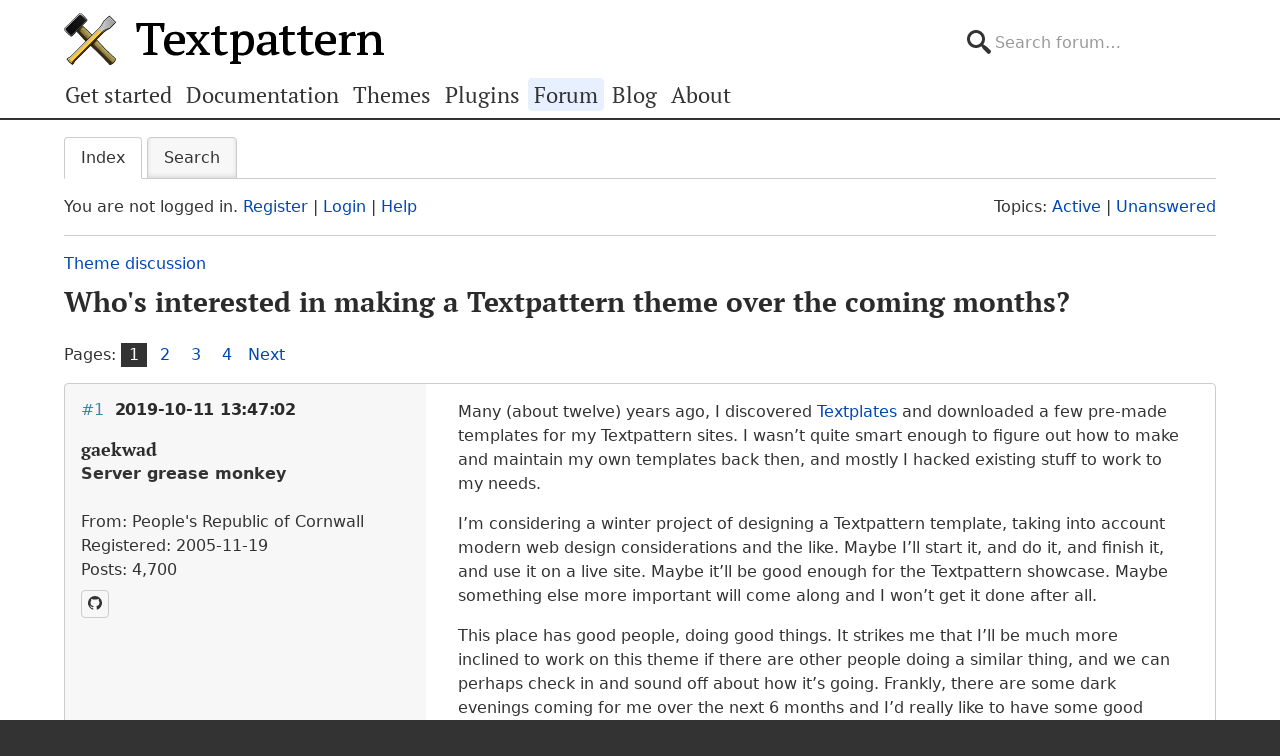

--- FILE ---
content_type: text/html; charset=utf-8
request_url: https://forum.textpattern.com/viewtopic.php?pid=319655
body_size: 8918
content:
<!DOCTYPE html>
<html lang="en">
<head>
    <meta charset="utf-8">
    <meta name="viewport" content="width=device-width, initial-scale=1, viewport-fit=cover">
    <link rel="preload" href="https://forum.textpattern.com/style/Textpattern/fonts/pt-serif-v18-latin-ext-regular.woff2" as="font" type="font/woff2" crossorigin>
    <link rel="preload" href="https://forum.textpattern.com/style/Textpattern/fonts/pt-serif-v18-latin-ext-700.woff2" as="font" type="font/woff2" crossorigin>
    <script src="https://textpattern.com/assets/js/detect.js"></script>
    <link rel="stylesheet" media="screen"href="/style/Textpattern/css/screen.1710416887998.css">
    <link rel="stylesheet" media="print" href="https://textpattern.com/assets/css/print.css">
    <link rel="icon" href="/favicon.ico">
    <link rel="icon" href="/icon.svg" type="image/svg+xml">
    <link rel="apple-touch-icon" href="/apple-touch-icon.png">
    <link rel="manifest" href="/site.webmanifest">
    <meta name="color-scheme" content="dark light">
    <meta name="theme-color" content="#ffffff" media="(prefers-color-scheme: light)">
    <meta name="theme-color" content="#363d44" media="(prefers-color-scheme: dark)">
    <meta name="application-name" content="Textpattern Forum">
    <script defer src="style/Textpattern/js/app.1710416887998.js"></script>
    <title>Who&#039;s interested in making a Textpattern theme over the coming months? / Theme discussion / Textpattern CMS support forum</title>

<meta name="robots" content="index, follow">
<meta name="description" content="Postings in the ‘Who&#039;s interested in making a Textpattern theme over the coming months?’ topic in the ‘Theme discussion’ subforum.">
<meta name="twitter:card" content="summary">
<meta name="twitter:site" content="@txpforum">
<meta name="twitter:title" content="Who&#039;s interested in making a Textpattern theme over the coming months?">
<meta name="twitter:description" content="Postings in the ‘Who&#039;s interested in making a Textpattern theme over the coming months?’ topic in the ‘Theme discussion’ subforum.">
<meta name="twitter:image:src" content="https://forum.textpattern.com/apple-touch-icon-180x180.png">
<meta name="twitter:url" content="https://forum.textpattern.com/viewtopic.php?id=50432">
<meta property="og:site_name" content="Textpattern CMS support forum">
<meta property="og:type" content="website">
<meta property="og:title" content="Who&#039;s interested in making a Textpattern theme over the coming months?">
<meta property="og:description" content="Postings in the ‘Who&#039;s interested in making a Textpattern theme over the coming months?’ topic in the ‘Theme discussion’ subforum.">
<meta property="og:image" content="https://textpattern.com/assets/img/branding/textpattern/textpattern-og.png">
<meta property="og:image:width" content="1200">
<meta property="og:image:height" content="1200">
<meta property="og:image:alt" content="Textpattern logo">
<meta property="og:url" content="https://forum.textpattern.com/viewtopic.php?id=50432">
<script type="application/ld+json">
{"@context": "https://schema.org",
"@type": "WebPage",
"headline": "Who&#039;s interested in making a Textpattern theme over the coming months?",
"description": "Postings in the \u2018Who&#039;s interested in making a Textpattern theme over the coming months?\u2019 topic in the \u2018Theme discussion\u2019 subforum.",
"url": "https://forum.textpattern.com/viewtopic.php?id=50432"}
</script>
<link rel="canonical" href="https://forum.textpattern.com/viewtopic.php?id=50432" title="Page 1">
<link rel="next" href="https://forum.textpattern.com/viewtopic.php?id=50432&amp;p=2" title="Page 2">
<link rel="alternate" type="application/rss+xml" href="extern.php?action=feed&amp;tid=50432&amp;type=rss" title="RSS topic feed">
    <link rel="alternate" type="application/rss+xml" href="extern.php?action=feed&amp;order=posted&amp;type=rss" title="RSS new topics feed">
</head>
<body id="page-viewtopic" itemscope itemtype="https://schema.org/WebPage">
    <meta itemprop="accessibilityControl" content="fullKeyboardControl">
    <meta itemprop="accessibilityControl" content="fullMouseControl">
    <meta itemprop="accessibilityHazard" content="noFlashingHazard">
    <meta itemprop="accessibilityHazard" content="noMotionSimulationHazard">
    <meta itemprop="accessibilityHazard" content="noSoundHazard">
    <meta itemprop="accessibilityAPI" content="ARIA">
    <a class="a--skip-link" href="#main">Go to main content</a>
    <div class="wrapper">
        <header class="site-header" itemscope itemtype="https://schema.org/Organization">
            <h1 class="masthead" itemprop="name"><a rel="home" itemprop="url" href="https://textpattern.com/" title="Go to the Textpattern homepage">Textpattern CMS</a></h1>
            <meta itemprop="logo" content="https://textpattern.com/assets/img/branding/textpattern/textpattern.png">
            <div itemscope itemtype="https://schema.org/WebSite">
                <meta itemprop="url" content="https://forum.textpattern.com/">
                <form class="search-form" role="search" method="get" action="https://forum.textpattern.com/search.php" itemprop="potentialAction" itemscope itemtype="https://schema.org/SearchAction">
                    <meta itemprop="target" content="https://forum.textpattern.com/search.php?action=search&show_as=posts&sort_dir=DESC&keywords={keywords}">
                    <input type="hidden" name="action" value="search">
                    <input type="hidden" name="show_as" value="posts">
                    <input type="hidden" name="sort_dir" value="DESC">
                    <label class="accessibility" for="q">Search</label>
                    <input id="q" name="keywords" type="search" size="32" placeholder="Search forum…" itemprop="query-input">
                    <button class="accessibility" type="submit">Submit Search</button>
                </form>
            </div>
        </header>
        <div class="nav-container">
            <a id="site-navigation-toggle" href="#" role="button" aria-controls="site-navigation" title="Navigation menu">Navigation menu</a>
            <nav id="site-navigation" aria-label="Site navigation" itemscope itemtype="https://schema.org/SiteNavigationElement">
                <ul id="site-navigation-list">
                    <li><a itemprop="url" href="https://textpattern.com/start/">Get started</a></li>
                    <li><a itemprop="url" href="https://docs.textpattern.com/">Documentation</a></li>
                    <li><a itemprop="url" href="https://textpattern.com/themes">Themes</a></li>
                    <li><a itemprop="url" href="https://plugins.textpattern.com/">Plugins</a></li>
                    <li class="active"><a itemprop="url" href="./">Forum</a> <span class="accessibility">(current section)</span></li>
                    <li><a itemprop="url" href="https://textpattern.com/weblog/">Blog</a></li>
                    <li><a itemprop="url" href="https://textpattern.com/about/">About</a></li>
                </ul>
            </nav>
        </div>
        <main id="main" aria-label="Main content">
            <div class="container">
                <h1 class="accessibility">Textpattern CMS support forum</h1>
                <div id="brdmenu" class="inbox">
			<ul>
				<li id="navindex" class="isactive"><a href="index.php">Index</a></li>
				<li id="navrules"><a href="misc.php?action=rules">Rules</a></li>
				<li id="navsearch"><a href="search.php">Search</a></li>
				
				
				
			</ul>
		</div>
                <div id="brdwelcome" class="inbox">
			<p class="conl">You are not logged in. <a href="register.php">Register</a> | <a href="login.php">Login</a> | <a href="help.php">Help</a></p>
			<ul class="conr">
				<li><span>Topics: <a href="search.php?action=show_recent" title="Find topics with recent posts.">Active</a> | <a href="search.php?action=show_unanswered" title="Find topics with no replies.">Unanswered</a></span></li>
			</ul>
			<div class="clearer"></div>
		</div>
                
                <div class="linkst">
	<div class="inbox crumbsplus">
		<ol class="crumbs"><li><a href="index.php">Index</a></li><li><span>»&#160;</span><a href="viewforum.php?id=8">Theme discussion</a></li><li><span>»&#160;</span><strong><a href="viewtopic.php?id=50432">Who&#039;s interested in making a Textpattern theme over the coming months?</a></strong></li></ol>		<div class="pagepost">
			<p class="pagelink conl"><span class="pages-label">Pages: </span><strong class="item1">1</strong> <a href="viewtopic.php?id=50432&amp;p=2">2</a> <a href="viewtopic.php?id=50432&amp;p=3">3</a> <a href="viewtopic.php?id=50432&amp;p=4">4</a> <a rel="next" href="viewtopic.php?id=50432&amp;p=2">Next</a></p>
		</div>
		<div class="clearer"></div>
	</div>
</div>

<div id="p319650" class="blockpost rowodd firstpost blockpost1">
	<div class="box">
		<div class="inbox">
			<div class="postbody">
				<div class="postleft">
					<h2><span><span class="conr">#1</span> <a href="viewtopic.php?pid=319650#p319650">2019-10-11 13:47:02</a></span></h2>
					<dl>
						<dt><strong>gaekwad</strong></dt>
						<dd class="usertitle"><strong>Server grease monkey</strong></dd>
						<dd class="postavatar"><img src="https://forum.textpattern.com/img/avatars/7456.png?m=1758667679" width="60" height="60" alt="" /></dd>
						<dd><span>From: People&#039;s Republic of Cornwall</span></dd>
						<dd><span>Registered: 2005-11-19</span></dd>
						<dd><span>Posts: 4,700</span></dd>
						<dd class="usercontacts"><a href="https://github.com/petecooper" rel="nofollow" title="GitHub"><span class="ui-icon ui-extra-icon-github">GitHub</span></a></dd>
					</dl>
				</div>
				<div class="postright">
					<h3>Who&#039;s interested in making a Textpattern theme over the coming months?</h3>
					<div class="postmsg">
						<p>Many (about twelve) years ago, I discovered <a href="https://www.textplates.com" rel="nofollow">Textplates</a> and downloaded a few pre-made templates for my Textpattern sites. I wasn&#8217;t quite smart enough to figure out how to make and maintain my own templates back then, and mostly I hacked existing stuff to work to my needs.</p>

<p>I&#8217;m considering a winter project of designing a Textpattern template, taking into account modern web design considerations and the like. Maybe I&#8217;ll start it, and do it, and finish it, and use it on a live site. Maybe it&#8217;ll be good enough for the Textpattern showcase. Maybe something else more important will come along and I won&#8217;t get it done after all.</p>

<p>This place has good people, doing good things. It strikes me that I&#8217;ll be much more inclined to work on this theme if there are other people doing a similar thing, and we can perhaps check in and sound off about how it&#8217;s going. Frankly, there are some dark evenings coming for me over the next 6 months and I&#8217;d really like to have some good people connections to get through &#8216;em.</p>

<p>I&#8217;m convinced that one of the keys to Textpattern&#8217;s wider adoption is to have commercial sites like Envato, ThemeForest etc have quality, attractive Textpattern themes that people can buy and use. Having a broad theme ecosystem is a good step towards that goal. Having designers recognise there&#8217;s a bunch of quality themes, regardless of commercial intent or not, will drive more interest in theming for Textpattern.</p>

<p>Who&#8217;s interested in a theme design, discuss, build, and show &amp; tell project over the next bunch of months? Hmm?</p>
					</div>
					<div class="postsignature postmsg"><hr /><p><a href="https://textpattern.co/demo" rel="nofollow">Textpattern <span class="caps">CMS</span> demo</a> – <a href="https://forum.textpattern.com/viewtopic.php?pid=327155" rel="nofollow">tech updates</a></p>

<p><a href="https://web.archive.org/web/20060407012827/http%3A//wordpattern.org/vision" rel="nofollow"><em>Code is Poetry; Text is Pattern.</em></a></p></div>
				</div>
			</div>
		</div>
		<div class="inbox">
			<div class="postfoot clearb">
				<div class="postfootleft"><p><span>Offline</span></p></div>
			</div>
		</div>
	</div>
</div>

<div id="p319654" class="blockpost roweven">
	<div class="box">
		<div class="inbox">
			<div class="postbody">
				<div class="postleft">
					<h2><span><span class="conr">#2</span> <a href="viewtopic.php?pid=319654#p319654">2019-10-11 14:02:00</a></span></h2>
					<dl>
						<dt><strong>Bloke</strong></dt>
						<dd class="usertitle"><strong>Developer</strong></dd>
						<dd class="postavatar"><img src="https://forum.textpattern.com/img/avatars/8181.jpg?m=1758667680" width="60" height="60" alt="" /></dd>
						<dd><span>From: Leeds, UK</span></dd>
						<dd><span>Registered: 2006-01-29</span></dd>
						<dd><span>Posts: 12,419</span></dd>
						<dd class="usercontacts"><a href="https://stefdawson.com/" rel="nofollow" title="Website"><span class="ui-icon ui-icon-home">Website</span></a> <a href="https://github.com/Bloke" rel="nofollow" title="GitHub"><span class="ui-icon ui-extra-icon-github">GitHub</span></a></dd>
					</dl>
				</div>
				<div class="postright">
					<h3>Re: Who&#039;s interested in making a Textpattern theme over the coming months?</h3>
					<div class="postmsg">
						<p>I agree. I&#8217;d love to see this. And I&#8217;d be in&#8230; if only I was a designer.</p>

<p>My &#8220;design&#8221; process usually involves browsing <a href="https://html5up.net/" rel="nofollow">html5up</a> to find a theme a client likes, downloading it, sticking the template code in a couple of Pages then going through and replacing chunks with calls to <code>&lt;txp:&gt;</code> tags and consolidating repeated elements in Forms.</p>

<p>Hardly design!</p>

<p>Now that we have the concept of Themes and can provide a zip bundle download that can be unpacked in the filesystem and imported into the database to assign to Sections, it does seem a good idea to offer these out to template sites, if they&#8217;ll take them.</p>

<p>How would this impact our plans to create a template site of our own? Any thoughts?</p>
					</div>
					<div class="postsignature postmsg"><hr /><p>The <a href="http://stefdawson.com/sw/plugins" rel="nofollow">smd plugin menagerie</a> &#8212; for when you need one more <a href="http://stefdawson.com/about/glossary#gribble" rel="nofollow">gribble</a> of power from Textpattern. Bleeding-edge code <a href="https://github.com/Bloke?tab=repositories" rel="nofollow">available on GitHub</a>.</p>

<p>Hire <a href="http://txpbuilders.com/" rel="nofollow">Txp Builders</a> – finely-crafted code, design and Txp</p></div>
				</div>
			</div>
		</div>
		<div class="inbox">
			<div class="postfoot clearb">
				<div class="postfootleft"><p><span>Offline</span></p></div>
			</div>
		</div>
	</div>
</div>

<div id="p319655" class="blockpost rowodd">
	<div class="box">
		<div class="inbox">
			<div class="postbody">
				<div class="postleft">
					<h2><span><span class="conr">#3</span> <a href="viewtopic.php?pid=319655#p319655">2019-10-11 14:04:53</a></span></h2>
					<dl>
						<dt><strong>jakob</strong></dt>
						<dd class="usertitle"><strong>Admin</strong></dd>
						<dd class="postavatar"><img src="https://forum.textpattern.com/img/avatars/3812.jpg?m=1758667667" width="60" height="60" alt="" /></dd>
						<dd><span>From: Germany</span></dd>
						<dd><span>Registered: 2005-01-20</span></dd>
						<dd><span>Posts: 5,181</span></dd>
						<dd class="usercontacts"><a href="http://www.txpbuilders.com" rel="nofollow" title="Website"><span class="ui-icon ui-icon-home">Website</span></a> <a href="https://github.com/jools-r" rel="nofollow" title="GitHub"><span class="ui-icon ui-extra-icon-github">GitHub</span></a></dd>
					</dl>
				</div>
				<div class="postright">
					<h3>Re: Who&#039;s interested in making a Textpattern theme over the coming months?</h3>
					<div class="postmsg">
						<p>Definitely! Like you, I suspect, I have various ideas in the &#8220;when I get some time&#8221; drawer and that would be a good way of pushing things forwards.</p>

<p><del>One</del> Two thing(s) I&#8217;d still love to see in themes:</p>

<ul>
	<li>The ability to include theme-specific variables</li>
	<li>Sample content</li>
	<li>(maybe plugins)</li>
</ul>

<p>The first two are, I believe, close to being possible (as seen in the textpattern setup routine)…</p>
					</div>
					<div class="postsignature postmsg"><hr /><p><a href="http://www.txpbuilders.com" rel="nofollow"><span class="caps">TXP</span> Builders</a> – finely-crafted code, design and txp</p></div>
				</div>
			</div>
		</div>
		<div class="inbox">
			<div class="postfoot clearb">
				<div class="postfootleft"><p><span>Offline</span></p></div>
			</div>
		</div>
	</div>
</div>

<div id="p319657" class="blockpost roweven">
	<div class="box">
		<div class="inbox">
			<div class="postbody">
				<div class="postleft">
					<h2><span><span class="conr">#4</span> <a href="viewtopic.php?pid=319657#p319657">2019-10-11 14:09:44</a></span></h2>
					<dl>
						<dt><strong>jakob</strong></dt>
						<dd class="usertitle"><strong>Admin</strong></dd>
						<dd class="postavatar"><img src="https://forum.textpattern.com/img/avatars/3812.jpg?m=1758667667" width="60" height="60" alt="" /></dd>
						<dd><span>From: Germany</span></dd>
						<dd><span>Registered: 2005-01-20</span></dd>
						<dd><span>Posts: 5,181</span></dd>
						<dd class="usercontacts"><a href="http://www.txpbuilders.com" rel="nofollow" title="Website"><span class="ui-icon ui-icon-home">Website</span></a> <a href="https://github.com/jools-r" rel="nofollow" title="GitHub"><span class="ui-icon ui-extra-icon-github">GitHub</span></a></dd>
					</dl>
				</div>
				<div class="postright">
					<h3>Re: Who&#039;s interested in making a Textpattern theme over the coming months?</h3>
					<div class="postmsg">
						<h6>Bloke wrote <a href="./viewtopic.php?pid=319654#p319654" rel="nofollow">#319654</a>:</h6>

<blockquote>
	<p>I agree. I’d love to see this. And I’d be in… if only I was a designer.</p>

	<p>My “design” process usually involves browsing <a href="https://html5up.net/" rel="nofollow">html5up</a> to find a theme a client likes, downloading it, sticking the template code in a couple of Pages then going through and replacing chunks with calls to <code>&lt;txp:&gt;</code> tags and consolidating repeated elements in Forms.</p>
</blockquote>

<p>As long as the licence permits, that&#8217;s legit, I reckon.</p>

<blockquote>
	<p>… it does seem a good idea to offer these out to template sites, if they’ll take them.</p>
</blockquote>

<p>How would this impact our plans to create a template site of our own? Any thoughts?</p>

<p>While I agree with Pete that the commercial template sites could increase exposure, the ecosystem is currently so small that we have very little in the way of paid anything (plugins, themes, etc.). Paid themes <em>might</em> mean that authors feel more inclined to keep their stuff up to date, but I personally think a greater choice of (free) themes – using Phil&#8217;s forthcoming themes area – would already be a good start.</p>
					</div>
					<div class="postsignature postmsg"><hr /><p><a href="http://www.txpbuilders.com" rel="nofollow"><span class="caps">TXP</span> Builders</a> – finely-crafted code, design and txp</p></div>
				</div>
			</div>
		</div>
		<div class="inbox">
			<div class="postfoot clearb">
				<div class="postfootleft"><p><span>Offline</span></p></div>
			</div>
		</div>
	</div>
</div>

<div id="p319659" class="blockpost rowodd">
	<div class="box">
		<div class="inbox">
			<div class="postbody">
				<div class="postleft">
					<h2><span><span class="conr">#5</span> <a href="viewtopic.php?pid=319659#p319659">2019-10-11 14:12:06</a></span></h2>
					<dl>
						<dt><strong>gaekwad</strong></dt>
						<dd class="usertitle"><strong>Server grease monkey</strong></dd>
						<dd class="postavatar"><img src="https://forum.textpattern.com/img/avatars/7456.png?m=1758667679" width="60" height="60" alt="" /></dd>
						<dd><span>From: People&#039;s Republic of Cornwall</span></dd>
						<dd><span>Registered: 2005-11-19</span></dd>
						<dd><span>Posts: 4,700</span></dd>
						<dd class="usercontacts"><a href="https://github.com/petecooper" rel="nofollow" title="GitHub"><span class="ui-icon ui-extra-icon-github">GitHub</span></a></dd>
					</dl>
				</div>
				<div class="postright">
					<h3>Re: Who&#039;s interested in making a Textpattern theme over the coming months?</h3>
					<div class="postmsg">
						<h6>jakob wrote <a href="./viewtopic.php?pid=319657#p319657" rel="nofollow">#319657</a>:</h6>

<blockquote>
	<p>While I agree with Pete that the commercial template sites could increase exposure, the ecosystem is currently so small that we have very little in the way of paid anything (plugins, themes, etc.). Paid themes <em>might</em> mean that authors feel more inclined to keep their stuff up to date, but I personally think a greater choice of (free) themes – using Phil’s forthcoming themes area – would already be a good start.</p>
</blockquote>

<p>Heavy +1 to this. I&#8217;m thinking if we have a varied collection of themes for general use, in an easy-to-apply fashion, that will generate interest, which will lead to <span class="caps">CMS</span>-agnostic theme designers becoming more interested.</p>
					</div>
					<div class="postsignature postmsg"><hr /><p><a href="https://textpattern.co/demo" rel="nofollow">Textpattern <span class="caps">CMS</span> demo</a> – <a href="https://forum.textpattern.com/viewtopic.php?pid=327155" rel="nofollow">tech updates</a></p>

<p><a href="https://web.archive.org/web/20060407012827/http%3A//wordpattern.org/vision" rel="nofollow"><em>Code is Poetry; Text is Pattern.</em></a></p></div>
				</div>
			</div>
		</div>
		<div class="inbox">
			<div class="postfoot clearb">
				<div class="postfootleft"><p><span>Offline</span></p></div>
			</div>
		</div>
	</div>
</div>

<div id="p319661" class="blockpost roweven">
	<div class="box">
		<div class="inbox">
			<div class="postbody">
				<div class="postleft">
					<h2><span><span class="conr">#6</span> <a href="viewtopic.php?pid=319661#p319661">2019-10-11 14:17:08</a></span></h2>
					<dl>
						<dt><strong>etc</strong></dt>
						<dd class="usertitle"><strong>Developer</strong></dd>
						<dd><span>Registered: 2010-11-11</span></dd>
						<dd><span>Posts: 5,661</span></dd>
						<dd class="usercontacts"><a href="http://www.iut-fbleau.fr/projet/etc/" rel="nofollow" title="Website"><span class="ui-icon ui-icon-home">Website</span></a> <a href="https://github.com/bloatware" rel="nofollow" title="GitHub"><span class="ui-icon ui-extra-icon-github">GitHub</span></a></dd>
					</dl>
				</div>
				<div class="postright">
					<h3>Re: Who&#039;s interested in making a Textpattern theme over the coming months?</h3>
					<div class="postmsg">
						<h6>Bloke wrote <a href="./viewtopic.php?pid=319654#p319654" rel="nofollow">#319654</a>:</h6>

<blockquote>
	<p>Now that we have the concept of Themes and can provide a zip bundle download that can be unpacked in the filesystem and imported into the database to assign to Sections, it does seem a good idea to offer these out to template sites, if they’ll take them.</p>
</blockquote>

<p>Plugins can already (in 4.8) be uploaded as single zip files via txp interface. I guess we should allow it for themes too, extending to other compression formats.</p>
					</div>
					<div class="postsignature postmsg"><hr /><p><a href="http://www.iut-fbleau.fr/projet/etc/" rel="nofollow">bloatware</a></p></div>
				</div>
			</div>
		</div>
		<div class="inbox">
			<div class="postfoot clearb">
				<div class="postfootleft"><p><span>Offline</span></p></div>
			</div>
		</div>
	</div>
</div>

<div id="p319662" class="blockpost rowodd">
	<div class="box">
		<div class="inbox">
			<div class="postbody">
				<div class="postleft">
					<h2><span><span class="conr">#7</span> <a href="viewtopic.php?pid=319662#p319662">2019-10-11 14:17:12</a></span></h2>
					<dl>
						<dt><strong>gaekwad</strong></dt>
						<dd class="usertitle"><strong>Server grease monkey</strong></dd>
						<dd class="postavatar"><img src="https://forum.textpattern.com/img/avatars/7456.png?m=1758667679" width="60" height="60" alt="" /></dd>
						<dd><span>From: People&#039;s Republic of Cornwall</span></dd>
						<dd><span>Registered: 2005-11-19</span></dd>
						<dd><span>Posts: 4,700</span></dd>
						<dd class="usercontacts"><a href="https://github.com/petecooper" rel="nofollow" title="GitHub"><span class="ui-icon ui-extra-icon-github">GitHub</span></a></dd>
					</dl>
				</div>
				<div class="postright">
					<h3>Re: Who&#039;s interested in making a Textpattern theme over the coming months?</h3>
					<div class="postmsg">
						<h6>Bloke wrote <a href="./viewtopic.php?pid=319654#p319654" rel="nofollow">#319654</a>:</h6>

<blockquote>
	<p>I agree. I’d love to see this. And I’d be in… if only I was a designer.</p>
</blockquote>

<p>You designed the template for your own site, right? That&#8217;s pretty much the same as I&#8217;ve done over the years, so I&#8217;m equally un-designer-ish.</p>

<blockquote>
	<p>My “design” process usually involves browsing <a href="https://html5up.net/" rel="nofollow">html5up</a> to find a theme a client likes, downloading it, sticking the template code in a couple of Pages then going through and replacing chunks with calls to <code>&lt;txp:&gt;</code> tags and consolidating repeated elements in Forms.</p>
</blockquote>

<p>Porting with credit is fine. If the licence permits it, why not?</p>

<blockquote>
	<p>How would this impact our plans to create a template site of our own? Any thoughts?</p>
</blockquote>

<p>I don&#8217;t think it would affect it, we&#8217;re far off having a commercially-viable set of themes, but we can kick-start the process for freebies to get more eyeballs interested. Was it Stuart Butcher (?) who ran The Bomb Site for some commercial themes, back in the day? I think he&#8217;s moved on now, and the venture might not have had enough steam to be viable, but it&#8217;s worth considering in future.</p>
					</div>
					<div class="postsignature postmsg"><hr /><p><a href="https://textpattern.co/demo" rel="nofollow">Textpattern <span class="caps">CMS</span> demo</a> – <a href="https://forum.textpattern.com/viewtopic.php?pid=327155" rel="nofollow">tech updates</a></p>

<p><a href="https://web.archive.org/web/20060407012827/http%3A//wordpattern.org/vision" rel="nofollow"><em>Code is Poetry; Text is Pattern.</em></a></p></div>
				</div>
			</div>
		</div>
		<div class="inbox">
			<div class="postfoot clearb">
				<div class="postfootleft"><p><span>Offline</span></p></div>
			</div>
		</div>
	</div>
</div>

<div id="p319663" class="blockpost roweven">
	<div class="box">
		<div class="inbox">
			<div class="postbody">
				<div class="postleft">
					<h2><span><span class="conr">#8</span> <a href="viewtopic.php?pid=319663#p319663">2019-10-11 14:21:29</a></span></h2>
					<dl>
						<dt><strong>Bloke</strong></dt>
						<dd class="usertitle"><strong>Developer</strong></dd>
						<dd class="postavatar"><img src="https://forum.textpattern.com/img/avatars/8181.jpg?m=1758667680" width="60" height="60" alt="" /></dd>
						<dd><span>From: Leeds, UK</span></dd>
						<dd><span>Registered: 2006-01-29</span></dd>
						<dd><span>Posts: 12,419</span></dd>
						<dd class="usercontacts"><a href="https://stefdawson.com/" rel="nofollow" title="Website"><span class="ui-icon ui-icon-home">Website</span></a> <a href="https://github.com/Bloke" rel="nofollow" title="GitHub"><span class="ui-icon ui-extra-icon-github">GitHub</span></a></dd>
					</dl>
				</div>
				<div class="postright">
					<h3>Re: Who&#039;s interested in making a Textpattern theme over the coming months?</h3>
					<div class="postmsg">
						<h6>jakob wrote <a href="./viewtopic.php?pid=319655#p319655" rel="nofollow">#319655</a>:</h6>

<blockquote>
	<p>The first two are, I believe, close to being possible (as seen in the textpattern setup routine)…</p>
</blockquote>

<p>Yes they are possible. All we have to do is migrate the bits that handle the setup routine to the Skin class and then .prefs files and content can be included.</p>

<p>Not wishing to derail this thread, but the problem is what to do with the content if there&#8217;s already something in the database. Definitely don&#8217;t want to trash anything already there but if the theme author has used <code>&lt;txp:article_custom id=&quot;1&quot; /&gt;</code> in their theme during development (because they only had one demo article), it isn&#8217;t going to work if it&#8217;s imported into someone else&#8217;s site unless we overwrite article #1 with their content &#8211; and that&#8217;s something I don&#8217;t want to do without at least some kind of confirmation action.</p>

<p>That confirmation could be a simple checkbox &#8220;import and overwrite content&#8221;.</p>

<p>More powerful &#8211; and the way I&#8217;m thinking &#8211; is a &#8220;preview&#8221; step (like we do when importing a plugin) of what the theme is going to do along with a bunch of checkboxes that allow you to act on the various things. e.g.:</p>

<ul>
	<li>[ ] Overwrite content (will trash article IDs 1 and 2).</li>
	<li>[ ] Append content to existing.</li>
	<li>[x] Import prefs.</li>
	<li>[x] Import and overwrite plugins.</li>
	<li>[ ] &#8230; but skip ones already installed.</li>
	<li>[ ] Assign Page X to Sections A,B,C.</li>
	<li>&#8230;</li>
</ul>

<p>[ Import button ]</p>

<p>Something like that.</p>
					</div>
					<div class="postsignature postmsg"><hr /><p>The <a href="http://stefdawson.com/sw/plugins" rel="nofollow">smd plugin menagerie</a> &#8212; for when you need one more <a href="http://stefdawson.com/about/glossary#gribble" rel="nofollow">gribble</a> of power from Textpattern. Bleeding-edge code <a href="https://github.com/Bloke?tab=repositories" rel="nofollow">available on GitHub</a>.</p>

<p>Hire <a href="http://txpbuilders.com/" rel="nofollow">Txp Builders</a> – finely-crafted code, design and Txp</p></div>
				</div>
			</div>
		</div>
		<div class="inbox">
			<div class="postfoot clearb">
				<div class="postfootleft"><p><span>Offline</span></p></div>
			</div>
		</div>
	</div>
</div>

<div id="p319664" class="blockpost rowodd">
	<div class="box">
		<div class="inbox">
			<div class="postbody">
				<div class="postleft">
					<h2><span><span class="conr">#9</span> <a href="viewtopic.php?pid=319664#p319664">2019-10-11 14:24:14</a></span></h2>
					<dl>
						<dt><strong>Bloke</strong></dt>
						<dd class="usertitle"><strong>Developer</strong></dd>
						<dd class="postavatar"><img src="https://forum.textpattern.com/img/avatars/8181.jpg?m=1758667680" width="60" height="60" alt="" /></dd>
						<dd><span>From: Leeds, UK</span></dd>
						<dd><span>Registered: 2006-01-29</span></dd>
						<dd><span>Posts: 12,419</span></dd>
						<dd class="usercontacts"><a href="https://stefdawson.com/" rel="nofollow" title="Website"><span class="ui-icon ui-icon-home">Website</span></a> <a href="https://github.com/Bloke" rel="nofollow" title="GitHub"><span class="ui-icon ui-extra-icon-github">GitHub</span></a></dd>
					</dl>
				</div>
				<div class="postright">
					<h3>Re: Who&#039;s interested in making a Textpattern theme over the coming months?</h3>
					<div class="postmsg">
						<h6>etc wrote <a href="./viewtopic.php?pid=319661#p319661" rel="nofollow">#319661</a>:</h6>

<blockquote>
	<p>Plugins can already (in 4.8) be uploaded as single zip files via txp interface. I guess we should allow it for themes too, extending to other compression formats.</p>
</blockquote>

<p>+1!</p>
					</div>
					<div class="postsignature postmsg"><hr /><p>The <a href="http://stefdawson.com/sw/plugins" rel="nofollow">smd plugin menagerie</a> &#8212; for when you need one more <a href="http://stefdawson.com/about/glossary#gribble" rel="nofollow">gribble</a> of power from Textpattern. Bleeding-edge code <a href="https://github.com/Bloke?tab=repositories" rel="nofollow">available on GitHub</a>.</p>

<p>Hire <a href="http://txpbuilders.com/" rel="nofollow">Txp Builders</a> – finely-crafted code, design and Txp</p></div>
				</div>
			</div>
		</div>
		<div class="inbox">
			<div class="postfoot clearb">
				<div class="postfootleft"><p><span>Offline</span></p></div>
			</div>
		</div>
	</div>
</div>

<div id="p319666" class="blockpost roweven">
	<div class="box">
		<div class="inbox">
			<div class="postbody">
				<div class="postleft">
					<h2><span><span class="conr">#10</span> <a href="viewtopic.php?pid=319666#p319666">2019-10-11 15:37:16</a></span></h2>
					<dl>
						<dt><strong>etc</strong></dt>
						<dd class="usertitle"><strong>Developer</strong></dd>
						<dd><span>Registered: 2010-11-11</span></dd>
						<dd><span>Posts: 5,661</span></dd>
						<dd class="usercontacts"><a href="http://www.iut-fbleau.fr/projet/etc/" rel="nofollow" title="Website"><span class="ui-icon ui-icon-home">Website</span></a> <a href="https://github.com/bloatware" rel="nofollow" title="GitHub"><span class="ui-icon ui-extra-icon-github">GitHub</span></a></dd>
					</dl>
				</div>
				<div class="postright">
					<h3>Re: Who&#039;s interested in making a Textpattern theme over the coming months?</h3>
					<div class="postmsg">
						<h6>Bloke wrote <a href="./viewtopic.php?pid=319663#p319663" rel="nofollow">#319663</a>:</h6>

<blockquote>
	<p>the problem is what to do with the content if there’s already something in the database.</p>
</blockquote>

<p>-1 for importing content, sorry. Or do it separately from themes.</p>
					</div>
					<div class="postsignature postmsg"><hr /><p><a href="http://www.iut-fbleau.fr/projet/etc/" rel="nofollow">bloatware</a></p></div>
				</div>
			</div>
		</div>
		<div class="inbox">
			<div class="postfoot clearb">
				<div class="postfootleft"><p><span>Offline</span></p></div>
			</div>
		</div>
	</div>
</div>

<div id="p319667" class="blockpost rowodd">
	<div class="box">
		<div class="inbox">
			<div class="postbody">
				<div class="postleft">
					<h2><span><span class="conr">#11</span> <a href="viewtopic.php?pid=319667#p319667">2019-10-11 15:47:47</a></span></h2>
					<dl>
						<dt><strong>Bloke</strong></dt>
						<dd class="usertitle"><strong>Developer</strong></dd>
						<dd class="postavatar"><img src="https://forum.textpattern.com/img/avatars/8181.jpg?m=1758667680" width="60" height="60" alt="" /></dd>
						<dd><span>From: Leeds, UK</span></dd>
						<dd><span>Registered: 2006-01-29</span></dd>
						<dd><span>Posts: 12,419</span></dd>
						<dd class="usercontacts"><a href="https://stefdawson.com/" rel="nofollow" title="Website"><span class="ui-icon ui-icon-home">Website</span></a> <a href="https://github.com/Bloke" rel="nofollow" title="GitHub"><span class="ui-icon ui-extra-icon-github">GitHub</span></a></dd>
					</dl>
				</div>
				<div class="postright">
					<h3>Re: Who&#039;s interested in making a Textpattern theme over the coming months?</h3>
					<div class="postmsg">
						<h6>etc wrote <a href="./viewtopic.php?pid=319666#p319666" rel="nofollow">#319666</a>:</h6>

<blockquote>
	<p>-1 for importing content, sorry. Or do it separately from themes.</p>
</blockquote>

<p>I&#8217;m fine with this! It&#8217;s a minefield.</p>
					</div>
					<div class="postsignature postmsg"><hr /><p>The <a href="http://stefdawson.com/sw/plugins" rel="nofollow">smd plugin menagerie</a> &#8212; for when you need one more <a href="http://stefdawson.com/about/glossary#gribble" rel="nofollow">gribble</a> of power from Textpattern. Bleeding-edge code <a href="https://github.com/Bloke?tab=repositories" rel="nofollow">available on GitHub</a>.</p>

<p>Hire <a href="http://txpbuilders.com/" rel="nofollow">Txp Builders</a> – finely-crafted code, design and Txp</p></div>
				</div>
			</div>
		</div>
		<div class="inbox">
			<div class="postfoot clearb">
				<div class="postfootleft"><p><span>Offline</span></p></div>
			</div>
		</div>
	</div>
</div>

<div id="p319669" class="blockpost roweven">
	<div class="box">
		<div class="inbox">
			<div class="postbody">
				<div class="postleft">
					<h2><span><span class="conr">#12</span> <a href="viewtopic.php?pid=319669#p319669">2019-10-11 17:37:17</a></span></h2>
					<dl>
						<dt><strong>gaekwad</strong></dt>
						<dd class="usertitle"><strong>Server grease monkey</strong></dd>
						<dd class="postavatar"><img src="https://forum.textpattern.com/img/avatars/7456.png?m=1758667679" width="60" height="60" alt="" /></dd>
						<dd><span>From: People&#039;s Republic of Cornwall</span></dd>
						<dd><span>Registered: 2005-11-19</span></dd>
						<dd><span>Posts: 4,700</span></dd>
						<dd class="usercontacts"><a href="https://github.com/petecooper" rel="nofollow" title="GitHub"><span class="ui-icon ui-extra-icon-github">GitHub</span></a></dd>
					</dl>
				</div>
				<div class="postright">
					<h3>Re: Who&#039;s interested in making a Textpattern theme over the coming months?</h3>
					<div class="postmsg">
						<h6>jakob wrote <a href="./viewtopic.php?pid=319655#p319655" rel="nofollow">#319655</a>:</h6>

<blockquote>
	<p>Definitely! Like you, I suspect, I have various ideas in the “when I get some time” drawer and that would be a good way of pushing things forwards.</p>
</blockquote>

<p>Amazing! How does November 1st sound as an &#8216;official&#8217; kick off?</p>
					</div>
					<div class="postsignature postmsg"><hr /><p><a href="https://textpattern.co/demo" rel="nofollow">Textpattern <span class="caps">CMS</span> demo</a> – <a href="https://forum.textpattern.com/viewtopic.php?pid=327155" rel="nofollow">tech updates</a></p>

<p><a href="https://web.archive.org/web/20060407012827/http%3A//wordpattern.org/vision" rel="nofollow"><em>Code is Poetry; Text is Pattern.</em></a></p></div>
				</div>
			</div>
		</div>
		<div class="inbox">
			<div class="postfoot clearb">
				<div class="postfootleft"><p><span>Offline</span></p></div>
			</div>
		</div>
	</div>
</div>

<div id="p319672" class="blockpost rowodd">
	<div class="box">
		<div class="inbox">
			<div class="postbody">
				<div class="postleft">
					<h2><span><span class="conr">#13</span> <a href="viewtopic.php?pid=319672#p319672">2019-10-11 20:36:57</a></span></h2>
					<dl>
						<dt><strong>etc</strong></dt>
						<dd class="usertitle"><strong>Developer</strong></dd>
						<dd><span>Registered: 2010-11-11</span></dd>
						<dd><span>Posts: 5,661</span></dd>
						<dd class="usercontacts"><a href="http://www.iut-fbleau.fr/projet/etc/" rel="nofollow" title="Website"><span class="ui-icon ui-icon-home">Website</span></a> <a href="https://github.com/bloatware" rel="nofollow" title="GitHub"><span class="ui-icon ui-extra-icon-github">GitHub</span></a></dd>
					</dl>
				</div>
				<div class="postright">
					<h3>Re: Who&#039;s interested in making a Textpattern theme over the coming months?</h3>
					<div class="postmsg">
						<h6>gaekwad wrote <a href="./viewtopic.php?pid=319669#p319669" rel="nofollow">#319669</a>:</h6>

<blockquote>
	<p>Amazing! How does November 1st sound as an ‘official’ kick off?</p>
</blockquote>

<p>Yeah, give us a great Halloween theme!</p>
					</div>
					<div class="postsignature postmsg"><hr /><p><a href="http://www.iut-fbleau.fr/projet/etc/" rel="nofollow">bloatware</a></p></div>
				</div>
			</div>
		</div>
		<div class="inbox">
			<div class="postfoot clearb">
				<div class="postfootleft"><p><span>Offline</span></p></div>
			</div>
		</div>
	</div>
</div>

<div id="p319673" class="blockpost roweven">
	<div class="box">
		<div class="inbox">
			<div class="postbody">
				<div class="postleft">
					<h2><span><span class="conr">#14</span> <a href="viewtopic.php?pid=319673#p319673">2019-10-11 20:38:39</a></span></h2>
					<dl>
						<dt><strong>gaekwad</strong></dt>
						<dd class="usertitle"><strong>Server grease monkey</strong></dd>
						<dd class="postavatar"><img src="https://forum.textpattern.com/img/avatars/7456.png?m=1758667679" width="60" height="60" alt="" /></dd>
						<dd><span>From: People&#039;s Republic of Cornwall</span></dd>
						<dd><span>Registered: 2005-11-19</span></dd>
						<dd><span>Posts: 4,700</span></dd>
						<dd class="usercontacts"><a href="https://github.com/petecooper" rel="nofollow" title="GitHub"><span class="ui-icon ui-extra-icon-github">GitHub</span></a></dd>
					</dl>
				</div>
				<div class="postright">
					<h3>Re: Who&#039;s interested in making a Textpattern theme over the coming months?</h3>
					<div class="postmsg">
						<h6>etc wrote <a href="./viewtopic.php?pid=319672#p319672" rel="nofollow">#319672</a>:</h6>

<blockquote>
	<p>Yeah, give us a great Halloween theme!</p>
</blockquote>

<p>…using <code>etc_scary</code>.</p>
					</div>
					<div class="postsignature postmsg"><hr /><p><a href="https://textpattern.co/demo" rel="nofollow">Textpattern <span class="caps">CMS</span> demo</a> – <a href="https://forum.textpattern.com/viewtopic.php?pid=327155" rel="nofollow">tech updates</a></p>

<p><a href="https://web.archive.org/web/20060407012827/http%3A//wordpattern.org/vision" rel="nofollow"><em>Code is Poetry; Text is Pattern.</em></a></p></div>
				</div>
			</div>
		</div>
		<div class="inbox">
			<div class="postfoot clearb">
				<div class="postfootleft"><p><span>Offline</span></p></div>
			</div>
		</div>
	</div>
</div>

<div id="p319680" class="blockpost rowodd">
	<div class="box">
		<div class="inbox">
			<div class="postbody">
				<div class="postleft">
					<h2><span><span class="conr">#15</span> <a href="viewtopic.php?pid=319680#p319680">2019-10-11 22:28:03</a></span></h2>
					<dl>
						<dt><strong>bici</strong></dt>
						<dd class="usertitle"><strong>Member</strong></dd>
						<dd class="postavatar"><img src="https://forum.textpattern.com/img/avatars/89.png?m=1758667644" width="60" height="60" alt="" /></dd>
						<dd><span>From: vancouver</span></dd>
						<dd><span>Registered: 2004-02-24</span></dd>
						<dd><span>Posts: 2,251</span></dd>
						<dd class="usercontacts"><a href="https://bicilogic.com" rel="nofollow" title="Website"><span class="ui-icon ui-icon-home">Website</span></a> <a href="https://mastodon.social/@bici" rel="nofollow" title="Mastodon"><span class="ui-icon ui-extra-icon-mastodon">Mastodon</span></a></dd>
					</dl>
				</div>
				<div class="postright">
					<h3>Re: Who&#039;s interested in making a Textpattern theme over the coming months?</h3>
					<div class="postmsg">
						<h6>gaekwad wrote <a href="./viewtopic.php?pid=319650#p319650" rel="nofollow">#319650</a>:</h6>

<blockquote>
	<p>Many (about twelve) years ago, I discovered <a href="https://www.textplates.com" rel="nofollow">Textplates</a> and downloaded a few pre-made templates for my Textpattern sites. I wasn’t quite smart enough to figure out how to make and maintain my own templates back then, and mostly I hacked existing stuff to work to my needs.</p>
</blockquote>

<p> i remember all so many years ago how i was able to get started by downloading  a theme from that site!</p>

<p><strong>&#8220;Thank you for downloading &#8220;Profilo&#8221;, a template for Textplates (a Textpattern template competition).&#8221;</strong></p>
						<p class="postedit"><em>Last edited by bici (2019-10-11 22:28:47)</em></p>
					</div>
					<div class="postsignature postmsg"><hr /><p>&#8230;. texted postive</p></div>
				</div>
			</div>
		</div>
		<div class="inbox">
			<div class="postfoot clearb">
				<div class="postfootleft"><p><span>Offline</span></p></div>
			</div>
		</div>
	</div>
</div>

<div class="postlinksb">
	<div class="inbox crumbsplus">
		<div class="pagepost">
			<p class="pagelink conl"><span class="pages-label">Pages: </span><strong class="item1">1</strong> <a href="viewtopic.php?id=50432&amp;p=2">2</a> <a href="viewtopic.php?id=50432&amp;p=3">3</a> <a href="viewtopic.php?id=50432&amp;p=4">4</a> <a rel="next" href="viewtopic.php?id=50432&amp;p=2">Next</a></p>
		</div>
		<ol class="crumbs"><li><a href="index.php">Index</a></li><li><span>»&#160;</span><a href="viewforum.php?id=8">Theme discussion</a></li><li><span>»&#160;</span><strong><a href="viewtopic.php?id=50432">Who&#039;s interested in making a Textpattern theme over the coming months?</a></strong></li></ol>		<div class="clearer"></div>
	</div>
</div>
                <div id="brdfooter" class="block">
	<h2><span>Board footer</span></h2>
	<div class="box">
		<div id="brdfooternav" class="inbox">
			<div class="conl">
				<form id="qjump" method="get" action="viewforum.php">
					<div><label><span>Jump to<br /></span>
					<select name="id">
						<optgroup label="Textpattern">
							<option value="4">Official announcements</option>
							<option value="31">Core development</option>
							<option value="2">Ideas for features or changes</option>
						</optgroup>
						<optgroup label="Assistance">
							<option value="5">How do I…?</option>
							<option value="67">Troubleshooting</option>
							<option value="79">Plugin support</option>
							<option value="13">Plugin discussion</option>
							<option value="29">Theme support</option>
							<option value="8" selected="selected">Theme discussion</option>
							<option value="80">HTML, CSS, PHP, JavaScript, etc.</option>
							<option value="81">Shortcodes</option>
							<option value="11">Localization</option>
						</optgroup>
						<optgroup label="Community">
							<option value="12">General discussions</option>
							<option value="56">Latest Textpattern happenings</option>
							<option value="6">Showcase your Textpattern site</option>
							<option value="60">Textpattern sites and channels</option>
							<option value="77">Seeking Textpattern professionals</option>
							<option value="7">Archives</option>
						</optgroup>
					</select></label>
					<input type="submit" value=" Go " accesskey="g" />
					</div>
				</form>
			</div>
			<div class="conr">
				<p id="feedlinks"><span class="rss"><a href="extern.php?action=feed&amp;tid=50432&amp;type=rss">RSS topic feed</a></span></p>
				<p id="poweredby">Powered by <a href="https://fluxbb.org/">FluxBB</a></p>
			</div>
			<div class="clearer"></div>
		</div>
	</div>
</div>
            </div>
        </main>
    </div>
    <div class="wrapper-footer">
        <aside class="container complementary-content">
            <div class="layout-container">
                <div class="layout-3col-2span">
                    <div class="layout-container">
                        <section class="layout-2col" itemscope itemtype="https://schema.org/Organization">
                            <h4>Social channels</h4>
                            <meta itemprop="name" content="Textpattern CMS">
                            <meta itemprop="sameAs" content="https://en.wikipedia.org/wiki/Textpattern">
                            <ul class="social-channels">
                                <li><a class="github" rel="me external" itemprop="sameAs" href="https://github.com/textpattern" title="Follow us on GitHub">GitHub</a></li>
                                <li><a class="mastodon" rel="me external" itemprop="sameAs" href="https://indieweb.social/@textpattern" title="Follow us on Mastodon">Mastodon</a></li>
                                <li><a class="twitter" rel="me external" itemprop="sameAs" href="https://twitter.com/textpattern" title="Follow us on Twitter">Twitter</a></li>
                            </ul>
                            <h4>Donate</h4>
                            <p>Your kind donations and sponsorships help us keep Textpattern CMS development alive!</p>
                            <p>
                                <a class="button button-primary" href="https://textpattern.com/about/patrons"><span class="ui-icon ui-icon-heart"></span> Donate…</a>
                                <a class="button button-primary" rel="external" href="https://github.com/sponsors/textpattern"><span class="ui-icon ui-icon-heart"></span> Sponsor…</a>
                            </p>
                        </section>
                        <section class="layout-2col community-details">
                            <h4>GitHub repositories</h4>
                            <ul class="community-links">
                                <li><a rel="external" href="https://github.com/textpattern">Textpattern on GitHub</a></li>
                                <li><a rel="external" href="https://github.com/textile">Textile on GitHub</a></li>
                                <li><a rel="external" href="https://github.com/drmonkeyninja/awesome-textpattern">Textpattern Awesome List</a></li>
                            </ul>
                            <h4>Community links</h4>
                            <ul class="community-links">
                                <li><a href="https://textpattern.com/showcase/">Textpattern Site Showcase</a></li>
                                <li><a href="https://docs.textpattern.com/brand/">Textpattern Brand and Voice</a></li>
                                <li><a rel="external" href="https://textpattern.tips/">Textpattern Tips</a></li>
                                <li><a rel="external" href="https://txpmag.com/">TXP Magazine</a></li>
                                <li><a rel="external" href="https://textile-lang.com/">Textile Markup Language Documentation</a></li>
                            </ul>
                        </section>
                    </div>
                </div>
                <section class="layout-3col host-details">
                    <h4 class="accessibility">Host details</h4>
                    <p><span class="host-network">Textpattern Network</span></p>
                    <p>
                        <small>
                            Kindly hosted by<br>
                            <a class="digitalocean" rel="external" href="https://www.digitalocean.com/?utm_source=opensource&amp;utm_campaign=textpattern" title="Go to the DigitalOcean website">DigitalOcean</a>
                        </small>
                    </p>
                </section>
            </div>
        </aside>
        <footer class="site-footer">
            <p class="legal">
                Copyright 2004–2024 The Textpattern Development Team.
                <a href="https://textpattern.com/contact">Contact us</a>.
                <a href="https://textpattern.com/privacy">Privacy</a>.
                <a href="humans.txt">Colophon</a>.
                Textpattern is both free and open source. <a href="https://textpattern.com/license">GPLv2 license</a>.
            </p>
        </footer>
    </div>
    <noscript>JavaScript is currently disabled in your browser - activate it for the best experience.</noscript>
</body>
</html>
<!-- random-length HTML comment: Q27eBBpbTJYUxzCZPzJtbWt12GQcOlrcbm4dnj24tPNgEP3SCCBbWuRM0hpCGWch6X8h61cnGpHI2Aa2AbSWKjj8EM9Kgbpcyo9tdZUhEcp4aEvbfDvpmSmqcly8C -->

--- FILE ---
content_type: text/css; charset=UTF-8
request_url: https://forum.textpattern.com/style/Textpattern/css/screen.1710416887998.css
body_size: 21552
content:
@charset "UTF-8";@font-face{font-display:optional;font-family:"PT Serif";font-style:normal;font-weight:400;src:url(https://forum.textpattern.com/style/Textpattern/fonts/pt-serif-v18-latin-ext-regular.woff2) format("woff2")}@font-face{font-display:swap;font-family:"PT Serif";font-style:italic;font-weight:400;src:url(https://forum.textpattern.com/style/Textpattern/fonts/pt-serif-v18-latin-ext-italic.woff2) format("woff2")}@font-face{font-display:optional;font-family:"PT Serif";font-style:normal;font-weight:700;src:url(https://forum.textpattern.com/style/Textpattern/fonts/pt-serif-v18-latin-ext-700.woff2) format("woff2")}@font-face{font-display:swap;font-family:"PT Serif";font-style:italic;font-weight:700;src:url(https://forum.textpattern.com/style/Textpattern/fonts/pt-serif-v18-latin-ext-700italic.woff2) format("woff2")}body{background-color:var(--clr-text);color:var(--clr-text-white-enforced);display:flex;flex-direction:column;margin:0;min-height:100vh;scroll-behavior:smooth;scroll-padding-top:1rem}@media (prefers-color-scheme:dark){body{background-color:var(--clr-bkgd-form)}.dark-contrast{filter:contrast(150%)}}iframe{border:0}noscript{background-color:var(--clr-hilite-enforced);color:var(--clr-text-black-enforced);font-size:.75rem;padding:.25em 1em;text-align:center}.wrapper{background:var(--clr-bkgd);border-bottom:1px solid var(--clr-bkgd);color:var(--clr-text);padding-top:1px;position:relative}@media (prefers-color-scheme:dark){.wrapper{border-bottom-color:var(--clr-brdr-x-dark)}}.wrapper-footer{flex:1;padding-bottom:.5em;content-visibility:auto;contains-intrinsic-size:0 320px}.container,.site-footer,.site-header{margin:0 auto;max-width:72rem;width:90%}.site-header{position:relative}.masthead{font-size:1rem;margin:.75em 0}.masthead a{background-image:url("data:image/svg+xml;charset=utf-8,%3Csvg xmlns='http://www.w3.org/2000/svg' viewBox='0 0 320 52'%3E%3ClinearGradient id='a' x1='29.112' x2='34.827' y1='34.831' y2='29.116' gradientUnits='userSpaceOnUse'%3E%3Cstop offset='.125' stop-color='%237b6c35'/%3E%3Cstop offset='.875' stop-color='%23b9aa69'/%3E%3C/linearGradient%3E%3ClinearGradient id='b' x1='29.106' x2='34.725' y1='34.825' y2='29.205' gradientUnits='userSpaceOnUse'%3E%3Cstop offset='0' stop-color='%232b2414'/%3E%3Cstop offset='.75' stop-color='%23624e22'/%3E%3C/linearGradient%3E%3ClinearGradient id='c' x1='33.589' x2='29.657' y1='30.33' y2='34.262' gradientUnits='userSpaceOnUse'%3E%3Cstop offset='.5' stop-color='%232d2400'/%3E%3Cstop offset='.875' stop-color='%23211700'/%3E%3C/linearGradient%3E%3ClinearGradient id='d' x1='8.218' x2='15.181' y1='8.217' y2='15.18' gradientUnits='userSpaceOnUse'%3E%3Cstop offset='0' stop-color='%23fff'/%3E%3Cstop offset='1' stop-color='%23666'/%3E%3C/linearGradient%3E%3ClinearGradient id='e' x1='3.917' x2='19.423' y1='19.483' y2='3.977' gradientUnits='userSpaceOnUse'%3E%3Cstop offset='0' stop-color='%230a0a0a'/%3E%3Cstop offset='.5' stop-color='%230f0f0f'/%3E%3Cstop offset='1' stop-color='%231a1a1a'/%3E%3C/linearGradient%3E%3ClinearGradient id='f' x1='.473' x2='7.434' y1='15.962' y2='22.924' gradientUnits='userSpaceOnUse'%3E%3Cstop offset='0' stop-color='%23999'/%3E%3Cstop offset='1' stop-color='%231a1a1a'/%3E%3C/linearGradient%3E%3ClinearGradient id='g' x1='15.964' x2='22.926' y1='.473' y2='7.435' gradientUnits='userSpaceOnUse'%3E%3Cstop offset='0' stop-color='%23ccc'/%3E%3Cstop offset='1' stop-color='%23333'/%3E%3C/linearGradient%3E%3ClinearGradient id='h' x1='35.631' x2='50.604' y1='11.481' y2='11.481' gradientUnits='userSpaceOnUse'%3E%3Cstop offset='.125' stop-color='%23cdcdcb'/%3E%3Cstop offset='.875' stop-color='%23a09ea1'/%3E%3C/linearGradient%3E%3Cpath d='M49.8 49.8c-1.8 1.8-3.7 2.7-4.4 1.9-.3-.3 0 0 0 0-.1-.1-4.9-5.3-10.2-10.7-4.9-4.9-10.6-9.8-14.1-13.3s-9.3-10.1-9.4-10.1l-.4-.4 2.8-3.1 3-2.8.4.4s6.6 5.8 10.1 9.4c3.5 3.5 8.4 9.2 13.3 14.1 5.4 5.4 10.5 10 10.8 10.3.7.5 0 2.4-1.9 4.3'/%3E%3Cpath fill='url(%23a)' d='M27.2 21.5c-3.5-3.5-10-9.3-10-9.3l-2.6 2.4-2.4 2.6s5.8 6.6 9.3 10c3.5 3.5 9.2 8.4 14.1 13.3 5.4 5.4 10.1 10.6 10.2 10.7s1.1.5 3.5-1.9 2-3.4 1.9-3.5-5.4-4.9-10.7-10.2c-4.8-4.9-9.8-10.6-13.3-14.1'/%3E%3Cpath fill='url(%23b)' d='M48.8 49.8c-.2 0-.3-.2-.6-.4-.2-.2-5.2-5.3-10.5-10.6-2-2-5.9-5.6-6.5-6.1-1-.8-.9-1.7-.4-2.5.5-.9 1.8-1.9 2.6-2-.8-.9-1.6-1.8-2.4-2.6-2.3 1.3-5 2.9-5.4 2.5L17 19.5c-.9-.9-.8-1.8-.3-2.8s1.9-2.1 2.8-2.4c-1.4-1.2-2.3-2.1-2.3-2.1l-2.6 2.4-2.4 2.6s5.8 6.6 9.3 10c3.5 3.5 9.2 8.4 14.1 13.3 5.4 5.4 10.1 10.6 10.2 10.7s1 .5 3-1.4'/%3E%3Cpath fill='%236b5600' d='M39.3 36.5s-.7-.8-1.5-1.6-1.7-1.6-1.7-1.6 1 1.1 1.5 1.6c.6.5 1.7 1.6 1.7 1.6M27.1 23.7l-2-2s1.2 1.5 1.9 2.2.9.6.1-.2m-1.8 3.1c-1.2-1.2-3.2-3.1-6.5-6.3-2.5-2.5-4.5-4.4-5.1-4.9l-.1.2c.9.8 4.6 4.4 6.6 6.4 2.3 2.3 6.3 6 7.3 6.9s3.1 2.6 4.6 4.2c1.5 1.5 3.2 3 3.2 3s-2.6-2.7-3.8-3.9c-1.1-1.4-4.7-4.2-6.2-5.6m-.7-5.5-4.1-4.1-4.2-4.2c.5.6 2.4 2.7 4.1 4.4 2 2 4.2 3.9 4.2 3.9m-5-2.9c.3.3 1.2 1.2 1.9 1.8.6.6 2 2.1 2.3 2.5 1.3 1.3 2.3 2.2 3.9 3.8s5.5 5.6 6.3 6.4c1.3 1.3 3.1 3.2 4.1 4.2.9.9 3 2.9 4.1 4s2.5 2.4 3.4 3.4c.9.9 3.5 3.1 3.5 3.1s-4.1-4-5.5-5.5c-1.5-1.5-3.3-3.1-4.2-4-1.3-1.3-3.3-3.5-4.4-4.5-1.1-1.1-1.4-1.3-1.6-1.5s-2.5-2.6-3-3.1c-.6-.6-5.8-5.9-6.7-6.8-1-1-2-1.9-2.4-2.3s-1.1-1.2-1.5-1.7c-.4-.4-1.2-1.1-1.7-1.6s-1.8-1.7-2.6-2.6l-.5.2c1.4 1.4 2.3 1.9 2.8 2.5.6.5 1.5 1.4 1.8 1.7m3.2 5.4c1 1 5.1 4.7 5.1 4.7s-2.8-2.7-4.2-4.1-3.2-3.3-4.9-5C17.3 18 15 15.7 14.3 15l-.2.2c1 .9 4.1 3.9 5 4.8 1.1 1.1 2.7 2.9 3.7 3.8m20.9 19.4c-1-1-2-1.9-2.9-2.8s-3.5-3.6-3.5-3.6l3.6 4c1 1 1.7 1.5 2.9 2.6 1.2 1.2 2.9 3 3.6 3.7.6.6 1.8 1.5 2.3 1.9l.1-.1c-.6-.5-2.4-2.1-3.2-2.9-1-1-1.9-1.8-2.9-2.8m3.5 1-2.8-2.8C44 41 42.7 40 42.7 40s.9 1 1.2 1.3 1.7 1.4 2.7 2.5c.9.9 3.4 3.4 4 4.1.1-.1.2-.2.2-.4-.6-.7-3-2.8-3.6-3.3M21.7 21.4c-1.1-1.1-2.5-2.6-2.9-3.1-1.1-1.1-3.3-3-4.1-3.8l-.1.1c.8.8 3.2 3 4.7 4.5.9 1 2.4 2.3 2.4 2.3m-.9-.5C22 22.1 31 30.9 32.1 32s2.5 2.6 3.1 3.2c.7.7 2.5 2.6 2.5 2.6s-2.5-2.8-4-4.3-5-5.1-6.7-6.8c-1.1-1.1-6.2-5.8-6.2-5.8'/%3E%3Cpath fill='url(%23c)' d='M35.3 39c-1.7-1.7-4.9-4.7-6.2-6.1l-3.6-3.6c-.6-.6-5.8-5.3-6.7-6.2-1-1-2-2.3-2.4-2.7s-1.2-1.3-1.6-1.7-1.1-1.1-1.6-1.7c-.2-.2-.3-.3-.4-.3l-.1.1c0 .1.1.2.3.4.6.6 1.3 1.4 1.6 1.8l2 2c.6.6 1.9 2 2.2 2.4 1.3 1.3 2.4 2 4 3.6s5.4 5.4 6.1 6.2c1.3 1.3 3.3 3 4.2 3.9s3 3.1 4.1 4.2 2.5 2.5 3.4 3.5c.9.9 3.5 3.3 3.5 3.3-3.9-4-3.8-4.1-5.1-5.5-1.5-1.4-2.8-2.7-3.7-3.6m8.7 7c-1.3-1.3-2.3-2.4-3.7-3.8s-3-2.9-4.2-4.1-4.8-4.7-4.8-4.7 3.5 3.7 4.9 5l4 4c1.6 1.6 4 4.1 5 5.1.8.8 3.1 2.8 3.1 2.8l.4-.3c-.2.1-2.8-2.1-4.7-4M17.2 20.7c1.2 1.2 8.5 8 9.5 9.1s5.8 5.5 5.8 5.5-3.2-3.2-4.7-4.8-7.3-6.7-9.1-8.6-5-5.1-5-5.1l-.4.2s2.7 2.5 3.9 3.7m29.1 29.5c-.9-.9-1.8-1.7-1.8-1.7s1 1.3 1.5 1.8l.9.9c.1 0 .2-.1.3-.1zM27.1 27.8c.5.5.8.7.8.7zm3.4 3.7v-.3c-1.1-.9-2.6-2.2-3.8-3.2h-.1c.5.4.8.7 1.1.9.6.6 1.7 1.5 2.8 2.6m.2-1.1c-1-1-2-2.1-2.8-2.9-.1 0-.2.1-.2.1l3 2.9c-.1 0-.1-.1 0-.1M18.2 15l-1.9-2c.3.3 1 1.1 1.8 2zm12.9 14.7c-.3-.4-.6-.7-.8-.8l-1.7-1.7s-.1 0-.1.1c.7.8 1.7 1.7 2.6 2.6-.1-.1-.1-.1 0-.2M16.5 17.2 14.3 15c-.1.1-.1.2-.2.2.5.4 1.4 1.3 2.3 2.2 0-.1.1-.1.1-.2m.8-1.4c-.6-.6-1.4-1.4-2-1.9l-.3.2c.9.9 1.6 1.4 2.1 1.8.1.1.1 0 .2-.1m-1 2.1c-1.2-1.1-2.1-2-2.5-2.4-.1.1-.1.1-.1.2.5.4 1.5 1.4 2.7 2.5 0 0-.1-.2-.1-.3m.4-1.3c0-.1.1-.1.1-.2-.9-.8-1.7-1.5-2.1-1.9l-.1.1-.1.1c.5.3 1.3 1.1 2.2 1.9'/%3E%3Cpath d='M16.7 0s1.4 1 3.5 3.1c2.2 2.2 3.1 3.5 3.1 3.5v1.2L7.9 23.4H6.7S4.9 22 3.2 20.3C1 18.1 0 16.7 0 16.7v-1.2L15.5 0z'/%3E%3Cpath fill='url(%23d)' d='M16.5.6h-.7L.6 15.8v.7s.8 1.1 2.9 3.3c2.1 2.1 3.3 2.9 3.3 2.9h.7L22.8 7.6v-.7s-.8-1.1-2.9-3.3c-2.2-2.2-3.4-3-3.4-3'/%3E%3Cpath fill='url(%23d)' d='M16.5.6h-.7L.6 15.8v.7s.8 1.1 2.9 3.3c2.1 2.1 3.3 2.9 3.3 2.9h.7L22.8 7.6v-.7s-.8-1.1-2.9-3.3c-2.2-2.2-3.4-3-3.4-3'/%3E%3Cpath fill='url(%23e)' d='M22.2 7.4S18 11.9 15 14.9s-7.5 7.2-7.5 7.2-1.7-.9-3.5-2.7C2.1 17.6 1.2 16 1.2 16s4.3-4.5 7.3-7.5S16 1.3 16 1.3s1.6.9 3.4 2.8c1.9 1.7 2.8 3.3 2.8 3.3'/%3E%3Cpath fill='url(%23f)' d='M7.4 22.2s-1.7-.9-3.5-2.7C2.1 17.6 1.2 16 1.2 16l-.6-.2v.7s.8 1.1 2.9 3.3c2.1 2.1 3.3 2.9 3.3 2.9h.7z'/%3E%3Cpath fill='url(%23g)' d='M22.8 7.6v-.7s-.8-1.1-2.9-3.3C17.8 1.5 16.6.7 16.6.7h-.7l.1.5s1.6.9 3.4 2.8c1.8 1.8 2.8 3.4 2.8 3.4z'/%3E%3Cpath d='M5.2 49.3c-1.4-1.4-2.6-3.2-2.6-3.2L4 44.7s1.5-.4 2.4-1.3l28.9-28.9c1.8-1.8 3.8-5.9 3.8-5.9l5.1-5.1 1.3-.9L52 9.2l-.9 1.3-5.1 5.1s-4 1.9-5.9 3.8L11.2 48.2c-.9.9-1.3 2.4-1.3 2.4L8.5 52s-1.9-1.3-3.3-2.7'/%3E%3Cpath fill='url(%23h)' d='m44.5 4-4.9 4.9s-1.2 5.1-3 6.9l-1 1 2.2 2.2 1-1c1.9-1.9 6.9-3 6.9-3l4.9-4.9z'/%3E%3Cpath fill='%23616161' d='m37.8 19 .9.9 1-1c1.9-1.9 6-3.9 6-3.9s-5.1 1.2-6.9 3z'/%3E%3Cpath fill='%23ebe9e9' d='m34.7 15.9.9.9 1-1c1.9-1.9 3-6.9 3-6.9s-2 4.2-3.9 6z'/%3E%3Cpath fill='%23fc3' d='m35.7 16.7-28 28c-1.1 1.1-2.3 1.6-2.3 1.6l2.9 2.9s.5-1.2 1.6-2.3l28-28z'/%3E%3Cpath fill='%23bfbfbf' d='M3.5 46.1s1.2 1.7 2.2 2.7 2.8 2.3 2.8 2.3z'/%3E%3Cpath fill='%23ebe9e9' d='m50.6 10.1.6-.8-5.8-5.8-.9.5'/%3E%3Cpath fill='%233d2812' d='m7.4 50.1.9-.9 1.1 1.1-.9.9z'/%3E%3Cpath fill='%23e2d9ac' d='m4.5 47.2-1.1-1.1.9-.9 1.1 1.1z'/%3E%3Cpath fill='%23fcc332' d='m8.3 49.2-.9.9-2.9-2.9.9-.9z'/%3E%3Cpath fill='%23473015' d='m38.8 19.8-.9-.9-28 28c-1.1 1.1-1.6 2.3-1.6 2.3l1.1 1.1s.4-1.4 1.4-2.5z'/%3E%3Cpath fill='%23ede5b2' d='m34.8 15.8-28 28c-1.1 1.1-2.5 1.4-2.5 1.4l1.1 1.1s1.2-.5 2.3-1.6l28-28z'/%3E%3Cpath d='M93.5 42v-1.8s-1.6-.5-2.4-.7c-.6-.2-1.4-.3-2.2-.5V13h7l2.2 6h1.8c.1-.6.2-1.2.2-2 .1-.8.2-2 .2-2.7s.1-1 .2-1.8c0-.8.1-1.2.1-1.8V10H72.2v.7c0 .6.1 1.1.1 1.8 0 .8.1 1 .2 1.8s.2 2 .2 2.7c.1.8.2 1.4.2 2h1.8l2.2-6h7v26c-.7.1-1.5.3-2.2.5s-2.4.7-2.4.7V42zM118 20.6c-.9-.7-1.9-1.2-3.1-1.4-1.1-.3-2.3-.4-3.5-.4-3.6 0-6.4 1-8.4 3.1-2 2-3 5-3 8.8 0 1.8.3 3.4.8 4.9.5 1.4 1.3 2.7 2.3 3.8 1 1 2.3 1.9 3.8 2.4 1.5.6 3.3.8 5.2.8q1.35 0 2.7-.3c1.35-.3 1.7-.5 2.4-.8s1.4-.7 2-1.2 1-1 1.3-1.5l.1-.2-1.1-1.1-.2.2c-.5.4-1.4.8-2.5 1.1s-2.3.4-3.4.4c-1.4 0-2.5-.2-3.5-.7-1-.4-1.8-1-2.5-1.8s-1.2-1.7-1.5-2.7c-.3-.9-.5-1.9-.5-3h15.2l.1-.3c.1-.6.2-1.2.3-1.7s.1-1 .1-1.5c0-1.6-.3-3-.8-4.1-.7-1.2-1.4-2.1-2.3-2.8m-6.9.6q2.25 0 3.3 1.5c1.05 1.5 1.1 2.4 1.1 4.1 0 .2 0 1-.1 1.1h-9.9c.2-2.5.8-4.2 1.6-5.2 1-1 2.3-1.5 4-1.5m157.9-.6c-.9-.7-1.9-1.2-3.1-1.4-1.1-.3-2.3-.4-3.5-.4-3.6 0-6.4 1-8.4 3.1-2 2-3 5-3 8.8 0 1.8.3 3.4.8 4.9.5 1.4 1.3 2.7 2.3 3.8 1 1 2.3 1.9 3.8 2.4 1.5.6 3.3.8 5.2.8q1.35 0 2.7-.3c1.35-.3 1.7-.5 2.4-.8s1.4-.7 2-1.2 1-1 1.3-1.5l.1-.2-1.1-1.1-.2.2c-.5.4-1.4.8-2.5 1.1s-2.3.4-3.4.4c-1.4 0-2.5-.2-3.5-.7-1-.4-1.8-1-2.5-1.8s-1.2-1.7-1.5-2.7c-.3-.9-.5-1.9-.5-3h15.2l.1-.3c.1-.6.2-1.2.3-1.7 0-.5.1-1 .1-1.5 0-1.6-.3-3-.8-4.1-.7-1.2-1.4-2.1-2.3-2.8m-6.9.6q2.25 0 3.3 1.5c1.05 1.5 1.1 2.4 1.1 4.1 0 .2 0 1-.1 1.1h-9.9c.2-2.5.8-4.2 1.6-5.2 1-1 2.3-1.5 4-1.5M122 42h8.6v-1.7c-.4-.2-.9-.5-1.3-.7-.3-.1-.5-.2-.8-.4l4.7-6.6 4.7 6.6c-.2.1-.5.2-.8.3l-1.4.7V42H146v-1.7l-1.4-.7c-.4-.2-.8-.3-1.2-.4l-7.2-9.5 6.2-7.9c1.1-.3 2.2-.8 2.8-1.2V19h-8.5v1.6c.5.4 1.3.8 2.2 1.1l-4.3 6-4.3-6c.3-.1.6-.2.8-.4.4-.2.9-.5 1.3-.7V19h-10.1v1.6c.4.2 1 .6 1.3.7.3.2.7.3 1.1.5l6.8 8.7-6.7 8.6c-.9.2-1.9.7-2.8 1.2zm25-20h4v13.8c0 2.3.4 4 1.4 5.1 1.1 1.1 2.6 1.6 4.6 1.6.8 0 1.5-.1 2.2-.3s1.4-.4 2-.7 1.1-.6 1.6-.9 1.3-1.1 1.3-1.1l-.6-1.1s-1.6.4-2.4.5c-.9.1-1.6.1-2.1.1-1.1 0-1.8-.3-2.4-1s-.8-1.9-.8-3.6V22h7v-3h-7v-6H154c-.6.2-1.2.5-1.7.8s-1.4 1-1.4 1v4c-1.3.3-2.8.8-4 1.5zm68 0h4v13.8c0 2.3.4 4 1.4 5.1 1.1 1.1 2.6 1.6 4.6 1.6.8 0 1.5-.1 2.2-.3s1.4-.4 2-.7 1.1-.6 1.6-.9 1.3-1.1 1.3-1.1l-.6-1.1s-1.6.4-2.4.5c-.9.1-1.6.1-2.1.1-1.1 0-1.8-.3-2.4-1s-.8-1.9-.8-3.6V22h7v-3h-7v-6H222c-.6.2-1.2.5-1.7.8s-1.4 1-1.4 1v3.9c-1.3.3-2.8.8-4 1.5V22zm18 0h4v13.8c0 2.3.4 4 1.4 5.1 1.1 1.1 2.6 1.6 4.6 1.6.8 0 1.5-.1 2.2-.3s1.4-.4 2-.7 1.1-.6 1.6-.9 1.3-1.1 1.3-1.1l-.6-1.1s-1.6.4-2.4.5c-.9.1-1.6.1-2.1.1-1.1 0-1.8-.3-2.4-1s-.8-1.9-.8-3.6V22h7v-3h-7v-6H240c-.6.2-1.2.5-1.7.8s-1.4 1-1.4 1v3.9c-1.3.3-2.8.8-4 1.5V22zm-56 27.3c-.6-.3-1.2-.6-1.8-.8l-1.2-.3v-6.4c.6.2 1.2.4 1.8.5.7.1 1.6.2 2.8.2 1.7 0 3.3-.3 4.7-.9s2.6-1.4 3.6-2.5 1.8-2.4 2.3-4c.5-1.5.8-3.4.8-5.3 0-4-.8-6.9-2.4-8.8-1.6-1.8-3.9-2.8-6.8-2.8-1.9 0-3.5.5-4.7 1.4-.9.7-1.6 1.6-2.1 2.6v-4h-1.6c-1 .2-2.1.4-3.1.6-1.1.3-2.1.6-3.2 1l-.1.1v1.7l3 .4v26c-1 .2-2 .7-3 1.1V51h11zm7.8-19.2c0 1.5-.2 2.8-.5 4s-.7 2.3-1.3 3.1c-.6.9-1.2 1.6-2 2-.8.5-1.7.7-2.7.7-1.1 0-2-.1-2.7-.2-.6-.1-1.1-.3-1.6-.6V26.8c.4-1.5.9-2.7 1.8-3.6s2-1.3 3.5-1.3c1 0 1.9.2 2.6.6s1.3.9 1.7 1.6.8 1.6 1 2.6c.1 1 .2 2.2.2 3.4m30.7 9.1-3.5-.5V26.1c0-.8 0-1.7-.2-2.5-.2-.9-.4-1.7-1-2.4s-1.4-1.3-2.5-1.8c-1.1-.4-2.5-.7-4.2-.7-1.9 0-3.7.2-5.2.6-1.6.4-3 .9-4.3 1.6l-.2.1v.2c.1.9.2 1.9.5 2.8.2 1 .5 1.9.9 2.8l.1.2h1.8l2.4-5.4q.75-.3 1.5-.3c.6 0 1.1-.1 1.5-.1.9 0 1.7.2 2.2.5.6.4 1 .9 1.3 1.5.3.7.4 1.5.4 2.5V29c-2.2.1-4.2.3-5.9.5-1.8.2-3.3.6-4.5 1.1s-2.2 1.3-2.9 2.2c-.6.9-1 2.1-1 3.5 0 1.9.7 3.4 2 4.5s3.1 1.7 5.2 1.7c1.1 0 2.1-.2 3-.5s1.6-.7 2.3-1.2c.6-.5 1.2-1.1 1.6-1.7.2-.3.3-.5.4-.8 0 .5.1 1.1.1 1.5.1.8.3 1.6.6 2.3l.1.2h1.5c.9-.1 1.9-.4 3-.7 1-.3 2.2-.7 3-1.1zm-10-1.5c-.4.4-.9.7-1.5 1s-1.3.4-2 .4q-1.8 0-2.7-.9c-.7-.6-1-1.5-1-2.7 0-.7.1-1.3.4-1.8.2-.5.7-.9 1.3-1.3.7-.4 1.6-.6 2.8-.8 1.1-.2 2.6-.2 4.3-.3v4.3c-.1.3-.3.6-.5 1-.4.3-.7.7-1.1 1.1m81.3 2.6c-.7-.3-1.4-.7-2.1-.8-.5-.1-1.1-.2-1.7-.3V26.5c.4-1 .8-1.7 1.3-2.2s.8-1.1 1.1-1.2h6.5v-1.3c-.2-.5-.3-1-.5-1.5s-.4-.9-.6-1.3l-.1-.1h-.2c-.9-.1-1.8 0-2.6.3s-1.6.6-2.3 1.1-1.3 1-1.9 1.6c-.3.4-.6.7-.9 1.1v-4.1h-1.5c-1 .1-2.1.4-3.1.6-1.1.3-2.4.7-3.4 1.1V22l3 .5v16.8c-.4.1-.7.2-1.2.4s-1.3.4-1.8.7V42h11.8zm33.2 0c-.8-.5-1.8-.9-3-1.1V28.3c0-1.8-.3-3.4-.6-4.6-.4-1.2-1-2.2-1.7-3-.7-.7-1.6-1.3-2.7-1.6-1-.3-2.2-.4-3.5-.4q-2.85 0-4.8 1.5c-1 .8-2 1.6-2.6 2.6v-4.1h-1.5c-1.2.2-2.3.5-3.4.7-1.1.3-2.3.7-3.1 1V22l3 .5v16.8c-1.2.3-2.2.7-3 1.1V42h11v-1.7c-.9-.5-2.1-.9-3-1.1V26.7c.2-.6.7-1.1 1-1.7.4-.5.8-1 1.3-1.5.5-.4 1.1-.8 1.7-1s1.4-.4 2.1-.4q2.7 0 3.6 1.8c.7 1.2 1.1 3 1.1 5.1v10.2c-1 .3-2.2.7-3 1.1V42h11z'/%3E%3C/svg%3E");background-size:208px 34px;display:block;height:34px;overflow:hidden;text-indent:110%;text-transform:capitalize;white-space:nowrap;width:208px}.masthead a:hover{filter:brightness(1.1)}@media (prefers-color-scheme:dark){.masthead a{background-image:url("data:image/svg+xml;charset=utf-8,%3Csvg xmlns='http://www.w3.org/2000/svg' viewBox='0 0 320 52'%3E%3ClinearGradient id='a' x1='29.096' x2='34.81' y1='17.085' y2='22.8' gradientTransform='matrix(1 0 0 -1 0 51.89)' gradientUnits='userSpaceOnUse'%3E%3Cstop offset='.125' stop-color='%237b6c35'/%3E%3Cstop offset='.875' stop-color='%23b9aa69'/%3E%3C/linearGradient%3E%3ClinearGradient id='b' x1='29.091' x2='34.71' y1='17.08' y2='22.7' gradientTransform='matrix(1 0 0 -1 0 51.89)' gradientUnits='userSpaceOnUse'%3E%3Cstop offset='0' stop-color='%232b2414'/%3E%3Cstop offset='.75' stop-color='%23624e22'/%3E%3C/linearGradient%3E%3ClinearGradient id='c' x1='33.58' x2='29.648' y1='21.569' y2='17.637' gradientTransform='matrix(1 0 0 -1 0 51.89)' gradientUnits='userSpaceOnUse'%3E%3Cstop offset='.5' stop-color='%232d2400'/%3E%3Cstop offset='.875' stop-color='%23211700'/%3E%3C/linearGradient%3E%3ClinearGradient id='d' x1='8.217' x2='15.18' y1='43.672' y2='36.71' gradientTransform='matrix(1 0 0 -1 0 51.89)' gradientUnits='userSpaceOnUse'%3E%3Cstop offset='0' stop-color='%23fff'/%3E%3Cstop offset='1' stop-color='%23666'/%3E%3C/linearGradient%3E%3ClinearGradient id='e' x1='3.942' x2='19.448' y1='32.382' y2='47.888' gradientTransform='matrix(1 0 0 -1 0 51.89)' gradientUnits='userSpaceOnUse'%3E%3Cstop offset='0' stop-color='%230a0a0a'/%3E%3Cstop offset='.5' stop-color='%230f0f0f'/%3E%3Cstop offset='1' stop-color='%231a1a1a'/%3E%3C/linearGradient%3E%3ClinearGradient id='f' x1='.443' x2='7.404' y1='35.897' y2='28.936' gradientTransform='matrix(1 0 0 -1 0 51.89)' gradientUnits='userSpaceOnUse'%3E%3Cstop offset='0' stop-color='%23999'/%3E%3Cstop offset='1' stop-color='%231a1a1a'/%3E%3C/linearGradient%3E%3ClinearGradient id='g' x1='15.993' x2='22.956' y1='51.446' y2='44.484' gradientTransform='matrix(1 0 0 -1 0 51.89)' gradientUnits='userSpaceOnUse'%3E%3Cstop offset='0' stop-color='%23ccc'/%3E%3Cstop offset='1' stop-color='%23333'/%3E%3C/linearGradient%3E%3ClinearGradient id='h' x1='35.631' x2='50.604' y1='40.39' y2='40.39' gradientTransform='matrix(1 0 0 -1 0 51.89)' gradientUnits='userSpaceOnUse'%3E%3Cstop offset='.125' stop-color='%23cdcdcb'/%3E%3Cstop offset='.875' stop-color='%23a09ea1'/%3E%3C/linearGradient%3E%3Cpath d='M49.8 49.8c-1.8 1.8-3.7 2.7-4.4 1.9-.3-.3 0 0 0 0-.1-.1-4.9-5.3-10.2-10.7-4.9-4.9-10.6-9.8-14.1-13.3s-9.3-10.1-9.4-10.1l-.4-.4 2.8-3.1 3-2.8.4.4s6.6 5.8 10.1 9.4c3.5 3.5 8.4 9.2 13.3 14.1 5.4 5.4 10.5 10 10.8 10.3.7.5 0 2.4-1.9 4.3'/%3E%3Cpath fill='url(%23a)' d='M27.2 21.5c-3.5-3.5-10-9.3-10-9.3l-2.6 2.4-2.4 2.6s5.8 6.6 9.3 10c3.5 3.5 9.2 8.4 14.1 13.3 5.4 5.4 10.1 10.6 10.2 10.7s1.1.5 3.5-1.9 2-3.4 1.9-3.5-5.4-4.9-10.7-10.2c-4.8-4.9-9.8-10.6-13.3-14.1'/%3E%3Cpath fill='url(%23b)' d='M48.8 49.8c-.2 0-.3-.2-.6-.4-.2-.2-5.2-5.3-10.5-10.6-2-2-5.9-5.6-6.5-6.1-1-.8-.9-1.7-.4-2.5.5-.9 1.8-1.9 2.6-2-.8-.9-1.6-1.8-2.4-2.6-2.3 1.3-5 2.9-5.4 2.5L17 19.5c-.9-.9-.8-1.8-.3-2.8s1.9-2.1 2.8-2.4c-1.4-1.2-2.3-2.1-2.3-2.1l-2.6 2.4-2.4 2.6s5.8 6.6 9.3 10c3.5 3.5 9.2 8.4 14.1 13.3 5.4 5.4 10.1 10.6 10.2 10.7s1 .5 3-1.4'/%3E%3Cpath fill='%236b5600' d='M39.3 36.5s-.7-.8-1.5-1.6-1.7-1.6-1.7-1.6 1 1.1 1.5 1.6c.6.5 1.7 1.6 1.7 1.6M27.1 23.7l-2-2s1.2 1.5 1.9 2.2.9.6.1-.2m-1.8 3.1c-1.2-1.2-3.2-3.1-6.5-6.3-2.5-2.5-4.5-4.4-5.1-4.9l-.1.2c.9.8 4.6 4.4 6.6 6.4 2.3 2.3 6.3 6 7.3 6.9s3.1 2.6 4.6 4.2c1.5 1.5 3.2 3 3.2 3s-2.6-2.7-3.8-3.9c-1.1-1.4-4.7-4.2-6.2-5.6m-.7-5.5-4.1-4.1-4.2-4.2c.5.6 2.4 2.7 4.1 4.4 2 2 4.2 3.9 4.2 3.9m-5-2.9c.3.3 1.2 1.2 1.9 1.8.6.6 2 2.1 2.3 2.5 1.3 1.3 2.3 2.2 3.9 3.8s5.5 5.6 6.3 6.4c1.3 1.3 3.1 3.2 4.1 4.2.9.9 3 2.9 4.1 4s2.5 2.4 3.4 3.4c.9.9 3.5 3.1 3.5 3.1s-4.1-4-5.5-5.5c-1.5-1.5-3.3-3.1-4.2-4-1.3-1.3-3.3-3.5-4.4-4.5-1.1-1.1-1.4-1.3-1.6-1.5s-2.5-2.6-3-3.1c-.6-.6-5.8-5.9-6.7-6.8-1-1-2-1.9-2.4-2.3s-1.1-1.2-1.5-1.7c-.4-.4-1.2-1.1-1.7-1.6s-1.8-1.7-2.6-2.6l-.5.2c1.4 1.4 2.3 1.9 2.8 2.5.6.5 1.5 1.4 1.8 1.7m3.2 5.4c1 1 5.1 4.7 5.1 4.7s-2.8-2.7-4.2-4.1-3.2-3.3-4.9-5C17.3 18 15 15.7 14.3 15l-.2.2c1 .9 4.1 3.9 5 4.8 1.1 1.1 2.7 2.9 3.7 3.8m20.9 19.4c-1-1-2-1.9-2.9-2.8s-3.5-3.6-3.5-3.6l3.6 4c1 1 1.7 1.5 2.9 2.6 1.2 1.2 2.9 3 3.6 3.7.6.6 1.8 1.5 2.3 1.9l.1-.1c-.6-.5-2.4-2.1-3.2-2.9-1-1-1.9-1.8-2.9-2.8m3.5 1-2.8-2.8C44 41 42.7 40 42.7 40s.9 1 1.2 1.3 1.7 1.4 2.7 2.5c.9.9 3.4 3.4 4 4.1.1-.1.2-.2.2-.4-.6-.7-3-2.8-3.6-3.3M21.7 21.4c-1.1-1.1-2.5-2.6-2.9-3.1-1.1-1.1-3.3-3-4.1-3.8l-.1.1c.8.8 3.2 3 4.7 4.5.9 1 2.4 2.3 2.4 2.3m-.9-.5C22 22.1 31 30.9 32.1 32s2.5 2.6 3.1 3.2c.7.7 2.5 2.6 2.5 2.6s-2.5-2.8-4-4.3-5-5.1-6.7-6.8c-1.1-1.1-6.2-5.8-6.2-5.8'/%3E%3Cpath fill='url(%23c)' d='M35.3 39c-1.7-1.7-4.9-4.7-6.2-6.1l-3.6-3.6c-.6-.6-5.8-5.3-6.7-6.2-1-1-2-2.3-2.4-2.7s-1.2-1.3-1.6-1.7-1.1-1.1-1.6-1.7c-.2-.2-.3-.3-.4-.3l-.1.1c0 .1.1.2.3.4.6.6 1.3 1.4 1.6 1.8l2 2c.6.6 1.9 2 2.2 2.4 1.3 1.3 2.4 2 4 3.6s5.4 5.4 6.1 6.2c1.3 1.3 3.3 3 4.2 3.9s3 3.1 4.1 4.2 2.5 2.5 3.4 3.5c.9.9 3.5 3.3 3.5 3.3-3.9-4-3.8-4.1-5.1-5.5-1.5-1.4-2.8-2.7-3.7-3.6m8.7 7c-1.3-1.3-2.3-2.4-3.7-3.8s-3-2.9-4.2-4.1-4.8-4.7-4.8-4.7 3.5 3.7 4.9 5l4 4c1.6 1.6 4 4.1 5 5.1.8.8 3.1 2.8 3.1 2.8l.4-.3c-.2.1-2.8-2.1-4.7-4M17.2 20.7c1.2 1.2 8.5 8 9.5 9.1s5.8 5.5 5.8 5.5-3.2-3.2-4.7-4.8-7.3-6.7-9.1-8.6-5-5.1-5-5.1l-.4.2s2.7 2.5 3.9 3.7m29.1 29.5c-.9-.9-1.8-1.7-1.8-1.7s1 1.3 1.5 1.8l.9.9c.1 0 .2-.1.3-.1zM27.1 27.8c.5.5.8.7.8.7zm3.4 3.7v-.3c-1.1-.9-2.6-2.2-3.8-3.2h-.1c.5.4.8.7 1.1.9.6.6 1.7 1.5 2.8 2.6m.2-1.1c-1-1-2-2.1-2.8-2.9-.1 0-.2.1-.2.1l3 2.9c-.1 0-.1-.1 0-.1M18.2 15l-1.9-2c.3.3 1 1.1 1.8 2zm12.9 14.7c-.3-.4-.6-.7-.8-.8l-1.7-1.7s-.1 0-.1.1c.7.8 1.7 1.7 2.6 2.6-.1-.1-.1-.1 0-.2M16.5 17.2 14.3 15c-.1.1-.1.2-.2.2.5.4 1.4 1.3 2.3 2.2 0-.1.1-.1.1-.2m.8-1.4c-.6-.6-1.4-1.4-2-1.9l-.3.2c.9.9 1.6 1.4 2.1 1.8.1.1.1 0 .2-.1m-1 2.1c-1.2-1.1-2.1-2-2.5-2.4-.1.1-.1.1-.1.2.5.4 1.5 1.4 2.7 2.5 0 0-.1-.2-.1-.3m.4-1.3c0-.1.1-.1.1-.2-.9-.8-1.7-1.5-2.1-1.9l-.1.1-.1.1c.5.3 1.3 1.1 2.2 1.9'/%3E%3Cpath d='M16.7 0s1.4 1 3.5 3.1c2.2 2.2 3.1 3.5 3.1 3.5v1.2L7.9 23.4H6.7S4.9 22 3.2 20.3C1 18.1 0 16.7 0 16.7v-1.2L15.5 0z'/%3E%3Cpath fill='url(%23d)' d='M16.5.6h-.7L.6 15.8v.7s.8 1.1 2.9 3.3c2.1 2.1 3.3 2.9 3.3 2.9h.7L22.8 7.6v-.7s-.8-1.1-2.9-3.3c-2.2-2.2-3.4-3-3.4-3'/%3E%3Cpath fill='url(%23d)' d='M16.5.6h-.7L.6 15.8v.7s.8 1.1 2.9 3.3c2.1 2.1 3.3 2.9 3.3 2.9h.7L22.8 7.6v-.7s-.8-1.1-2.9-3.3c-2.2-2.2-3.4-3-3.4-3'/%3E%3Cpath fill='url(%23e)' d='M22.2 7.4S18 11.9 15 14.9s-7.5 7.2-7.5 7.2-1.7-.9-3.5-2.7C2.1 17.6 1.2 16 1.2 16s4.3-4.5 7.3-7.5S16 1.3 16 1.3s1.6.9 3.4 2.8c1.9 1.7 2.8 3.3 2.8 3.3'/%3E%3Cpath fill='url(%23f)' d='M7.4 22.2s-1.7-.9-3.5-2.7C2.1 17.6 1.2 16 1.2 16l-.6-.2v.7s.8 1.1 2.9 3.3c2.1 2.1 3.3 2.9 3.3 2.9h.7z'/%3E%3Cpath fill='url(%23g)' d='M22.8 7.6v-.7s-.8-1.1-2.9-3.3C17.8 1.5 16.6.7 16.6.7h-.7l.1.5s1.6.9 3.4 2.8c1.8 1.8 2.8 3.4 2.8 3.4z'/%3E%3Cpath d='M5.2 49.3c-1.4-1.4-2.6-3.2-2.6-3.2L4 44.7s1.5-.4 2.4-1.3l28.9-28.9c1.8-1.8 3.8-5.9 3.8-5.9l5.1-5.1 1.3-.9L52 9.2l-.9 1.3-5.1 5.1s-4 1.9-5.9 3.8L11.2 48.2c-.9.9-1.3 2.4-1.3 2.4L8.5 52s-1.9-1.3-3.3-2.7'/%3E%3Cpath fill='url(%23h)' d='m44.5 4-4.9 4.9s-1.2 5.1-3 6.9l-1 1 2.2 2.2 1-1c1.9-1.9 6.9-3 6.9-3l4.9-4.9z'/%3E%3Cpath fill='%23616161' d='m37.8 19 .9.9 1-1c1.9-1.9 6-3.9 6-3.9s-5.1 1.2-6.9 3z'/%3E%3Cpath fill='%23ebe9e9' d='m34.7 15.9.9.9 1-1c1.9-1.9 3-6.9 3-6.9s-2 4.2-3.9 6z'/%3E%3Cpath fill='%23fc3' d='m35.7 16.7-28 28c-1.1 1.1-2.3 1.6-2.3 1.6l2.9 2.9s.5-1.2 1.6-2.3l28-28z'/%3E%3Cpath fill='%23bfbfbf' d='M3.5 46.1s1.2 1.7 2.2 2.7 2.8 2.3 2.8 2.3z'/%3E%3Cpath fill='%23ebe9e9' d='m50.6 10.1.6-.8-5.8-5.8-.9.5'/%3E%3Cpath fill='%233d2812' d='m7.4 50.1.9-.9 1.1 1.1-.9.9z'/%3E%3Cpath fill='%23e2d9ac' d='m4.5 47.2-1.1-1.1.9-.9 1.1 1.1z'/%3E%3Cpath fill='%23fcc332' d='m8.3 49.2-.9.9-2.9-2.9.9-.9z'/%3E%3Cpath fill='%23473015' d='m38.8 19.8-.9-.9-28 28c-1.1 1.1-1.6 2.3-1.6 2.3l1.1 1.1s.4-1.4 1.4-2.5z'/%3E%3Cpath fill='%23ede5b2' d='m34.8 15.8-28 28c-1.1 1.1-2.5 1.4-2.5 1.4l1.1 1.1s1.2-.5 2.3-1.6l28-28z'/%3E%3Cpath fill='%23fff' d='M93.5 42v-1.8s-1.6-.5-2.4-.7c-.6-.2-1.4-.3-2.2-.5V13h7l2.2 6h1.8c.1-.6.2-1.2.2-2 .1-.8.2-2 .2-2.7s.1-1 .2-1.8c0-.8.1-1.2.1-1.8V10H72.2v.7c0 .6.1 1.1.1 1.8 0 .8.1 1 .2 1.8s.2 2 .2 2.7c.1.8.2 1.4.2 2h1.8l2.2-6h7v26c-.7.1-1.5.3-2.2.5s-2.4.7-2.4.7V42zM118 20.6c-.9-.7-1.9-1.2-3.1-1.4-1.1-.3-2.3-.4-3.5-.4-3.6 0-6.4 1-8.4 3.1-2 2-3 5-3 8.8 0 1.8.3 3.4.8 4.9.5 1.4 1.3 2.7 2.3 3.8 1 1 2.3 1.9 3.8 2.4 1.5.6 3.3.8 5.2.8q1.35 0 2.7-.3c1.35-.3 1.7-.5 2.4-.8s1.4-.7 2-1.2 1-1 1.3-1.5l.1-.2-1.1-1.1-.2.2c-.5.4-1.4.8-2.5 1.1s-2.3.4-3.4.4c-1.4 0-2.5-.2-3.5-.7-1-.4-1.8-1-2.5-1.8s-1.2-1.7-1.5-2.7c-.3-.9-.5-1.9-.5-3h15.2l.1-.3c.1-.6.2-1.2.3-1.7s.1-1 .1-1.5c0-1.6-.3-3-.8-4.1-.7-1.2-1.4-2.1-2.3-2.8m-6.9.6q2.25 0 3.3 1.5c1.05 1.5 1.1 2.4 1.1 4.1 0 .2 0 1-.1 1.1h-9.9c.2-2.5.8-4.2 1.6-5.2 1-1 2.3-1.5 4-1.5m157.9-.6c-.9-.7-1.9-1.2-3.1-1.4-1.1-.3-2.3-.4-3.5-.4-3.6 0-6.4 1-8.4 3.1-2 2-3 5-3 8.8 0 1.8.3 3.4.8 4.9.5 1.4 1.3 2.7 2.3 3.8 1 1 2.3 1.9 3.8 2.4 1.5.6 3.3.8 5.2.8q1.35 0 2.7-.3c1.35-.3 1.7-.5 2.4-.8s1.4-.7 2-1.2 1-1 1.3-1.5l.1-.2-1.1-1.1-.2.2c-.5.4-1.4.8-2.5 1.1s-2.3.4-3.4.4c-1.4 0-2.5-.2-3.5-.7-1-.4-1.8-1-2.5-1.8s-1.2-1.7-1.5-2.7c-.3-.9-.5-1.9-.5-3h15.2l.1-.3c.1-.6.2-1.2.3-1.7 0-.5.1-1 .1-1.5 0-1.6-.3-3-.8-4.1-.7-1.2-1.4-2.1-2.3-2.8m-6.9.6q2.25 0 3.3 1.5c1.05 1.5 1.1 2.4 1.1 4.1 0 .2 0 1-.1 1.1h-9.9c.2-2.5.8-4.2 1.6-5.2 1-1 2.3-1.5 4-1.5M122 42h8.6v-1.7c-.4-.2-.9-.5-1.3-.7-.3-.1-.5-.2-.8-.4l4.7-6.6 4.7 6.6c-.2.1-.5.2-.8.3l-1.4.7V42H146v-1.7l-1.4-.7c-.4-.2-.8-.3-1.2-.4l-7.2-9.5 6.2-7.9c1.1-.3 2.2-.8 2.8-1.2V19h-8.5v1.6c.5.4 1.3.8 2.2 1.1l-4.3 6-4.3-6c.3-.1.6-.2.8-.4.4-.2.9-.5 1.3-.7V19h-10.1v1.6c.4.2 1 .6 1.3.7.3.2.7.3 1.1.5l6.8 8.7-6.7 8.6c-.9.2-1.9.7-2.8 1.2zm25-20h4v13.8c0 2.3.4 4 1.4 5.1 1.1 1.1 2.6 1.6 4.6 1.6.8 0 1.5-.1 2.2-.3s1.4-.4 2-.7 1.1-.6 1.6-.9 1.3-1.1 1.3-1.1l-.6-1.1s-1.6.4-2.4.5c-.9.1-1.6.1-2.1.1-1.1 0-1.8-.3-2.4-1s-.8-1.9-.8-3.6V22h7v-3h-7v-6H154c-.6.2-1.2.5-1.7.8s-1.4 1-1.4 1v4c-1.3.3-2.8.8-4 1.5zm68 0h4v13.8c0 2.3.4 4 1.4 5.1 1.1 1.1 2.6 1.6 4.6 1.6.8 0 1.5-.1 2.2-.3s1.4-.4 2-.7 1.1-.6 1.6-.9 1.3-1.1 1.3-1.1l-.6-1.1s-1.6.4-2.4.5c-.9.1-1.6.1-2.1.1-1.1 0-1.8-.3-2.4-1s-.8-1.9-.8-3.6V22h7v-3h-7v-6H222c-.6.2-1.2.5-1.7.8s-1.4 1-1.4 1v3.9c-1.3.3-2.8.8-4 1.5zm18 0h4v13.8c0 2.3.4 4 1.4 5.1 1.1 1.1 2.6 1.6 4.6 1.6.8 0 1.5-.1 2.2-.3s1.4-.4 2-.7 1.1-.6 1.6-.9 1.3-1.1 1.3-1.1l-.6-1.1s-1.6.4-2.4.5c-.9.1-1.6.1-2.1.1-1.1 0-1.8-.3-2.4-1s-.8-1.9-.8-3.6V22h7v-3h-7v-6H240c-.6.2-1.2.5-1.7.8s-1.4 1-1.4 1v3.9c-1.3.3-2.8.8-4 1.5zm-56 27.3c-.6-.3-1.2-.6-1.8-.8l-1.2-.3v-6.4c.6.2 1.2.4 1.8.5.7.1 1.6.2 2.8.2 1.7 0 3.3-.3 4.7-.9s2.6-1.4 3.6-2.5 1.8-2.4 2.3-4c.5-1.5.8-3.4.8-5.3 0-4-.8-6.9-2.4-8.8-1.6-1.8-3.9-2.8-6.8-2.8-1.9 0-3.5.5-4.7 1.4-.9.7-1.6 1.6-2.1 2.6v-4h-1.6c-1 .2-2.1.4-3.1.6-1.1.3-2.1.6-3.2 1l-.1.1v1.7l3 .4v26c-1 .2-2 .7-3 1.1V51h11zm7.8-19.2c0 1.5-.2 2.8-.5 4s-.7 2.3-1.3 3.1c-.6.9-1.2 1.6-2 2-.8.5-1.7.7-2.7.7-1.1 0-2-.1-2.7-.2-.6-.1-1.1-.3-1.6-.6V26.8c.4-1.5.9-2.7 1.8-3.6s2-1.3 3.5-1.3c1 0 1.9.2 2.6.6s1.3.9 1.7 1.6.8 1.6 1 2.6c.1 1 .2 2.2.2 3.4m30.7 9.1-3.5-.5V26.1c0-.8 0-1.7-.2-2.5-.2-.9-.4-1.7-1-2.4s-1.4-1.3-2.5-1.8c-1.1-.4-2.5-.7-4.2-.7-1.9 0-3.7.2-5.2.6-1.6.4-3 .9-4.3 1.6l-.2.1v.2c.1.9.2 1.9.5 2.8.2 1 .5 1.9.9 2.8l.1.2h1.8l2.4-5.4q.75-.3 1.5-.3c.6 0 1.1-.1 1.5-.1.9 0 1.7.2 2.2.5.6.4 1 .9 1.3 1.5.3.7.4 1.5.4 2.5V29c-2.2.1-4.2.3-5.9.5-1.8.2-3.3.6-4.5 1.1s-2.2 1.3-2.9 2.2c-.6.9-1 2.1-1 3.5 0 1.9.7 3.4 2 4.5s3.1 1.7 5.2 1.7c1.1 0 2.1-.2 3-.5s1.6-.7 2.3-1.2c.6-.5 1.2-1.1 1.6-1.7.2-.3.3-.5.4-.8 0 .5.1 1.1.1 1.5.1.8.3 1.6.6 2.3l.1.2h1.5c.9-.1 1.9-.4 3-.7 1-.3 2.2-.7 3-1.1zm-10-1.5c-.4.4-.9.7-1.5 1s-1.3.4-2 .4q-1.8 0-2.7-.9c-.7-.6-1-1.5-1-2.7 0-.7.1-1.3.4-1.8.2-.5.7-.9 1.3-1.3.7-.4 1.6-.6 2.8-.8 1.1-.2 2.6-.2 4.3-.3v4.3c-.1.3-.3.6-.5 1-.4.3-.7.7-1.1 1.1m81.3 2.6c-.7-.3-1.4-.7-2.1-.8-.5-.1-1.1-.2-1.7-.3V26.5c.4-1 .8-1.7 1.3-2.2s.8-1.1 1.1-1.2h6.5v-1.3c-.2-.5-.3-1-.5-1.5s-.4-.9-.6-1.3l-.1-.1h-.2c-.9-.1-1.8 0-2.6.3s-1.6.6-2.3 1.1-1.3 1-1.9 1.6c-.3.4-.6.7-.9 1.1v-4.1h-1.5c-1 .1-2.1.4-3.1.6-1.1.3-2.4.7-3.4 1.1V22l3 .5v16.8c-.4.1-.7.2-1.2.4s-1.3.4-1.8.7V42h11.8zm33.2 0c-.8-.5-1.8-.9-3-1.1V28.3c0-1.8-.3-3.4-.6-4.6-.4-1.2-1-2.2-1.7-3-.7-.7-1.6-1.3-2.7-1.6-1-.3-2.2-.4-3.5-.4q-2.85 0-4.8 1.5c-1 .8-2 1.6-2.6 2.6v-4.1h-1.5c-1.2.2-2.3.5-3.4.7-1.1.3-2.3.7-3.1 1V22l3 .5v16.8c-1.2.3-2.2.7-3 1.1V42h11v-1.7c-.9-.5-2.1-.9-3-1.1V26.7c.2-.6.7-1.1 1-1.7.4-.5.8-1 1.3-1.5.5-.4 1.1-.8 1.7-1s1.4-.4 2.1-.4q2.7 0 3.6 1.8c.7 1.2 1.1 3 1.1 5.1v10.2c-1 .3-2.2.7-3 1.1V42h11z'/%3E%3C/svg%3E")}}.search-form{position:absolute;right:48px;top:0;z-index:3}.search-form [type=search]{background:var(--clr-bkgd-form) url("data:image/svg+xml;charset=utf-8,%3Csvg xmlns='http://www.w3.org/2000/svg' viewBox='0 0 32 32'%3E%3Cg fill='%23333'%3E%3Cpath d='M4 13c0-5 4-9 9-9s9 4 9 9-4 9-9 9-9-4-9-9m9 6c3.3 0 6-2.7 6-6s-2.7-6-6-6-6 2.7-6 6 2.7 6 6 6'/%3E%3Cpath d='m17.5 19 1.5-1.5 4.5 3L28 25s0 1.5-.8 2.2-2.2.8-2.2.8l-4.5-4.5z'/%3E%3C/g%3E%3C/svg%3E") no-repeat left center;background-size:32px 32px;border-color:var(--clr-bkgd);height:34px;padding-left:32px;width:34px}.search-form [type=search]:focus{border-color:var(--clr-focus);transition:width .2s ease-in-out}@media (prefers-color-scheme:dark){.search-form [type=search]{background-color:var(--clr-bkgd);background-image:url("data:image/svg+xml;charset=utf-8,%3Csvg xmlns='http://www.w3.org/2000/svg' viewBox='0 0 32 32'%3E%3Cg fill='%23ced4da'%3E%3Cpath d='M4 13c0-5 4-9 9-9s9 4 9 9-4 9-9 9-9-4-9-9m9 6c3.3 0 6-2.7 6-6s-2.7-6-6-6-6 2.7-6 6 2.7 6 6 6'/%3E%3Cpath d='m17.5 19 1.5-1.5 4.5 3L28 25s0 1.5-.8 2.2-2.2.8-2.2.8l-4.5-4.5z'/%3E%3C/g%3E%3C/svg%3E")}.search-form [type=search]:focus{background-color:var(--clr-bkgd-form)}}.community-details,.host-details{display:none}.community-links{list-style:none;padding:0}.host-details{margin-top:1em;text-align:center}.host-network{background:url("data:image/svg+xml;charset=utf-8,%3Csvg xmlns='http://www.w3.org/2000/svg' viewBox='0 0 158 120'%3E%3Cpath fill='%23fff' d='M101.183 66.215c-.092-.09-.055-.052 0 0M89.51 42.604s1.258 1.434 1.93 2.104c.672.675 2.135 2.072 2.135 2.072s-.86-1.043-1.895-2.078-2.17-2.098-2.17-2.098m6.197 2.458c-3.554-3.562-7.124-7.46-10.38-10.998l9.26-9.278c2.353-2.356 7.535-4.825 7.535-4.825l6.498-6.51 1.147-1.696-8.404-8.425-1.69 1.147-6.503 6.517s-2.46 5.194-4.812 7.552l-9.07 9.086c-.203-.208-.407-.418-.605-.614-3.405-3.413-9.053-8.542-11.583-10.82l6.08-6.094V8.55s-1.236-1.744-4.014-4.528C66.39 1.235 64.646 0 64.646 0h-1.55L43.243 19.894v1.552s1.233 1.747 4.013 4.532c2.203 2.206 4.52 4.02 4.52 4.02h1.55l6.07-6.082c2.276 2.536 7.394 8.195 10.802 11.608.196.196.406.4.614.607L51.386 55.6c-1.14 1.14-3.016 1.655-3.016 1.655l-1.79 1.795s1.438 2.29 3.275 4.13c1.836 1.843 4.305 3.486 4.305 3.486l1.8-1.806s.514-1.882 1.654-3.022l19.62-19.657c3.53 3.262 7.42 6.84 10.974 10.402 6.87 6.884 12.91 13.565 13.08 13.734.947.95 3.356-.145 5.672-2.464 2.44-2.445 3.32-4.82 2.51-5.63-.305-.302-6.897-6.278-13.763-13.161M68.17 18.287c2.852 2.586 7.15 6.538 9.924 9.32.194.193.4.407.604.615l-1.506 1.51-1.89-1.892s.892 1.14 1.71 2.07l-1.062 1.06c-1.2-1.22-2.22-2.25-2.63-2.663-1.224-1.228-2.514-2.485-3.032-3.004-.517-.52-1.412-1.59-1.963-2.142s-1.48-1.38-2.136-2.036a125 125 0 0 0-.84-.824c.32-.362.69-.704 1.067-1.008.897.97 1.923 2.057 2.907 3.04 2.532 2.537 5.356 4.987 5.356 4.987l-5.184-5.194c-1.03-1.032-2.05-2.056-2.938-2.944.578-.438 1.16-.776 1.612-.9q.003 0 0 0zm6.853 13.618-.477.477c-.386-.377-.754-.74-1.062-1.05-1.827-1.832-4.074-4.182-6.26-6.37-.83-.834-1.897-1.91-2.903-2.93.08-.225.174-.453.294-.68a212 212 0 0 1 3.264 3.183c1.237 1.24 3.17 2.864 3.17 2.864-1.428-1.468-3.157-3.397-3.77-4.012-.644-.646-1.573-1.497-2.486-2.328q.159-.258.363-.51c.36.298.658.548.898.788.706.708 1.868 1.83 2.282 2.243.414.415 1.542 1.522 2.37 2.35.825.826 2.556 2.713 2.987 3.145.767.767 1.428 1.406 2.104 2.058l-.588.59a848 848 0 0 0-5.32-4.886c.602.606 2.71 2.682 5.135 5.068zM54.062 10.842c-3.835 3.848-9.275 9.65-9.275 9.65s1.11 2.127 3.465 4.488 4.478 3.47 4.478 3.47l.252.715h-.94s-1.45-1.024-4.198-3.778-3.77-4.204-3.77-4.204v-.94L63.437.83h.94s1.45 1.024 4.198 3.777 3.77 4.205 3.77 4.205v.94l-.713-.252s-1.19-2.045-3.544-4.405c-2.357-2.362-4.4-3.554-4.4-3.554s-5.79 5.45-9.63 9.297zm10.172 11.5a290 290 0 0 1 3.43 3.32c1.39 1.392 3.452 3.646 4.717 4.913a88 88 0 0 0 2.045 1.932l-.295.295c-1.567-1.53-3.72-3.615-6.716-6.618a259 259 0 0 0-3.265-3.214q.004-.316.082-.627zm.74 2.51c-.458-.46-.696-.938-.785-1.416a459 459 0 0 1 4.974 4.877c1.357 1.36 3.14 3.077 4.81 4.65l-.445.448c-2.833-2.836-6.648-6.656-8.552-8.56zm-9.086 35.26c-1.362 1.367-2.043 2.96-2.043 2.96l-1.135 1.137 1.364 1.365s-2.374-1.722-3.63-2.98c-1.257-1.26-2.784-3.446-2.784-3.446l1.135-1.14s1.817-.453 3.18-1.817l35.72-35.796.082-.084 1.172-1.175c2.382-2.388 4.995-7.733 4.995-7.733l6.266-6.28 1.056-.715 7.434 7.45-.715 1.06-6.266 6.277s-6.47 1.48-8.853 3.867L91.61 24.32 55.885 60.11zm52.464.713c-.885-.77-3.988-3.477-4.68-4.172-.812-.81-3.103-3.112-3.584-3.596-.482-.483-2.213-1.84-2.213-1.84s1.196 1.313 1.525 1.64c.326.328 2.152 1.848 3.513 3.21 1.17 1.173 4.29 4.35 5.148 5.225-.278.4-.643.857-1.11 1.37-.747-.652-3.103-2.723-4.14-3.763-1.24-1.243-2.344-2.244-3.653-3.56-1.308-1.31-2.6-2.46-3.754-3.615-1.153-1.157-4.477-4.635-4.477-4.635s3.393 3.887 4.65 5.146 2.15 1.88 3.65 3.383c1.5 1.502 3.763 3.867 4.658 4.764.724.726 2.316 1.99 2.903 2.45a16.67 16.67 0 0 1-1.063 1.049l.004-.004c-.21-.026-.44-.204-.72-.484-.316-.315-6.706-6.82-13.575-13.706-2.554-2.56-7.598-7.223-8.304-7.845-.57-.5-.842-1.003-.916-1.51.75.69 1.506 1.408 2.188 2.09 1.967 1.974 4.036 3.803 4.036 3.803s-3.367-3.474-4.85-4.96c-.33-.33-.82-.77-1.396-1.27q.014-.429.188-.852c.937.925 1.637 1.614 1.93 1.908 1.464 1.468 3.136 3.28 3.996 4.144s3.236 3.313 3.236 3.313-3.203-3.626-5.062-5.487c-.9-.902-2.432-2.475-4.008-4.092q.087-.173.188-.352c.062-.103.142-.208.22-.313 1.682 1.74 3.258 3.37 3.772 3.89 1.69 1.69 4.013 4.13 5.2 5.32s3.875 3.772 5.236 5.136c1.36 1.362 3.17 3.112 4.375 4.32 1.206 1.21 4.47 3.984 4.47 3.984s-5.193-5.13-7.053-6.994-4.22-3.958-5.375-5.115c-1.608-1.61-4.252-4.455-5.615-5.816-1.36-1.365-1.773-1.606-2.065-1.9-.21-.21-1.724-1.796-2.845-2.96.77-.98 2.103-1.993 3.042-2.07 2.892 3.142 6.002 6.5 9.095 9.6 6.87 6.886 13.663 13.063 13.733 13.134.054.048.31.67-.498 2.035zM26.61 106h1.663l7.9 10.183V106h2.08v14h-2.08l-7.484-10.182V120h-2.08m24.948-11.88V106H43.24v14h8.317v-2.12H45.32v-3.818h5.82v-2.122h-5.82v-3.82m9.563-2.12v2.12h4.574V120h2.08v-11.88h4.572V106m2.495 0 4.158 14h1.663l2.91-10.605L80.246 120h1.665l4.157-14h-2.08l-2.493 8.484-.416 2.123-.416-2.123L78.168 106h-1.664l-2.495 8.484-.416 2.123-.416-2.123L70.683 106m44.905 4.167c0 3.333-3.326 4.167-3.326 4.167l.832.833 3.326 5h-2.078l-3.742-5.65h-2.08v5.65h-2.078v-13.75s2.078-.417 3.742-.417c2.078 0 5.404.834 5.404 4.167m-7.068 2.5h1.664c1.246 0 3.326-.417 3.326-2.5s-2.08-2.292-2.91-2.292c-1.248 0-2.08.21-2.08.21zm-17.463.209c0-3.01 1.86-5.45 4.158-5.45s4.158 2.44 4.158 5.45c0 3.008-1.86 5.447-4.158 5.447-2.296 0-4.158-2.44-4.158-5.447M95.215 120c3.444 0 6.236-3.19 6.236-7.124 0-3.936-2.79-7.126-6.235-7.126s-6.238 3.19-6.238 7.126c.002 3.935 2.793 7.124 6.237 7.124m25.779-14h2.08v5.94h.83l4.99-5.94h2.495l-4.99 5.94-1.25.848 1.25.85 5.405 6.362h-2.494l-5.406-6.363h-.83V120h-2.08M17.71 78.956c.062-.41.11-.87.14-1.372l.092-1.512q.046-.775.077-1.503.03-.735.03-1.32v-.214L0 73v.43c0 .39.01.656.03 1.153a78 78 0 0 0 .183 3.037c.04.496.092.947.153 1.34l.028.18H1.47l1.61-4.16h4.295l.002 17.083c-.464.072-.906.162-1.314.268-.458.117-.917.256-1.367.413l-.142.05v1.21H13.5v-1.202l-.132-.054a8 8 0 0 0-1.355-.417 53 53 0 0 0-1.307-.262l-.002-17.087h4.264l1.596 4.16h1.118l.028-.184zm11.075 1.02a5.2 5.2 0 0 0-1.91-.944 8.4 8.4 0 0 0-2.147-.28c-2.234 0-3.99.67-5.22 1.993C18.282 82.065 17.66 84 17.66 86.5c0 1.17.162 2.24.482 3.178.32.943.8 1.77 1.425 2.45.626.682 1.418 1.212 2.354 1.576.93.363 2.02.547 3.232.547.56 0 1.115-.064 1.656-.19a7.7 7.7 0 0 0 1.498-.52 6 6 0 0 0 1.228-.775c.364-.306.638-.638.812-.988l.066-.133-.66-.714-.15.127c-.338.285-.862.522-1.557.705a8.2 8.2 0 0 1-2.104.28c-.837 0-1.574-.143-2.19-.427a4.24 4.24 0 0 1-1.534-1.166 5.1 5.1 0 0 1-.917-1.754 7.4 7.4 0 0 1-.308-1.983h9.427l.034-.168c.083-.392.14-.764.17-1.104s.047-.682.047-1.01c0-1.063-.175-1.973-.52-2.698-.346-.726-.806-1.32-1.365-1.756zm-4.178.465c.967 0 1.655.328 2.104 1 .46.69.694 1.64.694 2.815a7 7 0 0 1-.041.767h-6.268c.132-1.687.478-2.88 1.028-3.55.572-.695 1.383-1.03 2.483-1.03zm21.519 12.022q-.385-.15-.783-.288l-4.657-6.195 4.013-5.118c.733-.214 1.302-.452 1.69-.706l.096-.064v-1.09h-5.484v1.08l.082.063c.3.233.728.444 1.305.644l-2.76 3.895-2.81-3.894q.28-.099.526-.232c.24-.132.485-.274.726-.43l.098-.063v-1.062h-6.517v1.09l.1.065c.25.16.5.298.737.405q.332.154.734.294l4.41 5.703-4.373 5.607c-.56.144-1.126.38-1.684.704l-.105.063V94h5.607v-1.072l-.11-.06a12 12 0 0 0-.74-.385c-.168-.08-.35-.16-.542-.232l3.064-4.31 3.036 4.31a5 5 0 0 0-.488.223q-.366.19-.793.425l-.11.06v1.044h6.64V92.94l-.1-.064a4.4 4.4 0 0 0-.81-.413zm11.588-.799c-.367.13-.82.22-1.347.27-.538.047-.99.07-1.348.07-.71 0-1.225-.213-1.57-.647-.352-.444-.53-1.23-.53-2.34V81h4.553v-2H52.92v-4h-.967l-.083.02q-.518.233-1.05.482a4.7 4.7 0 0 0-.97.6l-.078.06v2.425a8.3 8.3 0 0 0-2.328 1.015l-.1.062V81h2.428v8.837c0 1.53.342 2.66 1.017 3.358.675.7 1.658 1.055 2.924 1.055.48 0 .957-.062 1.417-.183a7.5 7.5 0 0 0 2.292-1.023q.459-.303.72-.588l.102-.11-.36-.74zM68.617 78.75c-1.215 0-2.22.314-2.982.938a5.8 5.8 0 0 0-1.394 1.693v-2.63l-.995.002c-.656.1-1.33.233-2.006.4-.687.166-1.366.39-2.02.667l-.13.054v1.1l2.004.23v16.98a11.5 11.5 0 0 0-1.88.674l-.124.057v1.087h7.154V98.93l-.105-.062a5.6 5.6 0 0 0-1.072-.5q-.411-.136-.827-.204V94.02q.616.235 1.148.35c.436.088 1.042.135 1.802.135 1.094 0 2.105-.192 3.007-.572a6.5 6.5 0 0 0 2.32-1.63c.633-.7 1.128-1.572 1.47-2.592.34-1.013.513-2.158.513-3.403 0-2.635-.52-4.57-1.54-5.758-1.028-1.195-2.49-1.8-4.343-1.8m2.554 7.555c0 .95-.1 1.832-.295 2.62-.197.784-.48 1.478-.84 2.06-.354.573-.79 1.022-1.296 1.335a3.2 3.2 0 0 1-1.7.467c-.71 0-1.293-.052-1.73-.155a4.4 4.4 0 0 1-1.068-.398V84.2c.233-.998.632-1.79 1.184-2.36.544-.56 1.29-.843 2.22-.843.65 0 1.203.13 1.646.383.442.255.804.616 1.077 1.08.278.472.483 1.04.61 1.685.127.65.19 1.378.19 2.16zm17.049 4.698q-.03-.45-.03-1.08c0-.976.027-2.003.076-3.053.05-1.068.076-2.19.076-3.333 0-.548-.052-1.103-.154-1.652a3.8 3.8 0 0 0-.676-1.555c-.344-.467-.846-.853-1.494-1.145-.642-.29-1.502-.437-2.558-.437-1.165 0-2.24.128-3.194.38-.955.254-1.833.61-2.613 1.06l-.114.063.008.134c.04.604.14 1.228.294 1.85.153.62.333 1.228.537 1.805l.048.14H79.5l1.445-3.497q.449-.163.907-.2.526-.04.938-.04c.562 0 1.02.116 1.354.35.34.234.6.57.775 1 .183.445.292.992.32 1.625.026.6.006 1.276-.06 2.02a49 49 0 0 0-3.57.32c-1.086.147-2.016.392-2.76.724-.76.34-1.347.816-1.742 1.413-.396.598-.597 1.37-.597 2.29 0 1.21.418 2.2 1.24 2.95.812.74 1.875 1.117 3.157 1.117.67 0 1.275-.102 1.803-.3.523-.2.987-.463 1.38-.783.39-.32.712-.693.956-1.106.104-.172.19-.347.266-.52q.028.531.062 1c.042.553.172 1.066.383 1.528l.057.12.925-.002c.57-.098 1.177-.243 1.8-.438.624-.193 1.2-.42 1.716-.675l.117-.06v-.922l-2.105-.287q-.023-.423-.047-.805zm-3.937.123c-.245.25-.555.47-.915.65-.354.177-.772.266-1.245.266-.72 0-1.268-.2-1.675-.614-.4-.406-.606-1-.606-1.765 0-.447.076-.85.226-1.193q.216-.496.793-.837c.402-.234.97-.41 1.69-.52.688-.106 1.577-.164 2.644-.17v2.773q-.089.257-.305.63a4 4 0 0 1-.607.78m17.199.538c-.367.132-.82.22-1.348.27-.537.047-.992.07-1.348.07-.71 0-1.225-.212-1.57-.648-.352-.443-.53-1.23-.53-2.34V81h4.555v-2h-4.553v-4h-.967l-.082.02a67 67 0 0 0-1.05.482 4.7 4.7 0 0 0-.97.6l-.08.062v2.423c-.81.21-1.59.552-2.326 1.015l-.1.062V81h2.427v8.838c0 1.53.342 2.66 1.016 3.357.676.7 1.66 1.055 2.926 1.055.48 0 .957-.062 1.417-.183a7.6 7.6 0 0 0 2.291-1.023q.459-.303.72-.588l.104-.11-.36-.74zm11.231 0c-.367.132-.82.22-1.348.27-.538.047-.99.07-1.348.07-.71 0-1.225-.212-1.57-.648-.35-.443-.53-1.23-.53-2.34V81h4.554v-2h-4.552v-4h-.966l-.083.02a67 67 0 0 0-1.05.482 4.6 4.6 0 0 0-.97.6l-.08.062v2.423c-.81.21-1.59.552-2.327 1.015l-.1.062V81h2.428v8.838c0 1.53.344 2.66 1.018 3.357.675.7 1.66 1.055 2.925 1.055.48 0 .956-.062 1.416-.183a7.6 7.6 0 0 0 2.293-1.023q.458-.303.72-.588l.102-.11-.36-.74zm12.805-11.688a5.2 5.2 0 0 0-1.912-.944 8.3 8.3 0 0 0-2.146-.28c-2.235 0-3.99.67-5.22 1.993-1.227 1.32-1.848 3.256-1.848 5.756 0 1.172.162 2.24.48 3.18.32.942.8 1.768 1.426 2.448.625.683 1.418 1.213 2.354 1.577.93.363 2.018.547 3.23.547.56 0 1.115-.065 1.655-.192a7.6 7.6 0 0 0 1.497-.52 5.8 5.8 0 0 0 1.23-.774c.364-.306.638-.638.81-.988l.065-.133-.658-.714-.15.128q-.511.429-1.56.705a8.2 8.2 0 0 1-2.102.28c-.84 0-1.576-.143-2.19-.427a4.2 4.2 0 0 1-1.535-1.166 5 5 0 0 1-.917-1.753 7.4 7.4 0 0 1-.307-1.983h9.43l.034-.168c.082-.393.14-.765.17-1.104q.046-.512.047-1.012c0-1.062-.175-1.97-.52-2.697-.344-.727-.803-1.32-1.362-1.757zm-4.18.465c.967 0 1.655.328 2.104 1 .46.69.692 1.64.692 2.815q0 .225-.015.46l-.025.307h-6.268c.13-1.687.48-2.88 1.027-3.55.574-.695 1.385-1.03 2.484-1.03zm18.462-.709a6 6 0 0 0-.395-.854l-.052-.093-.106-.012a4.1 4.1 0 0 0-1.677.167 5.4 5.4 0 0 0-1.482.736c-.447.316-.848.68-1.19 1.074a6 6 0 0 0-.532.71v-2.69l-.998.004c-.635.098-1.305.23-1.988.394-.697.165-1.38.39-2.035.66l-.13.054v1.085l2.003.23v11.005a18 18 0 0 0-.822.224 6 6 0 0 0-1.068.45l-.11.06V94h7.578v-1.065l-.114-.06a6 6 0 0 0-1.256-.494 8 8 0 0 0-1.06-.2v-8.355c.25-.646.53-1.14.84-1.47q.441-.472.735-.643h4.194v-.964l-.01-.064c-.104-.33-.21-.65-.323-.952zm18.1 13.148c-.51-.315-1.15-.55-1.904-.69v-7.145c0-1.21-.115-2.23-.343-3.025-.23-.812-.573-1.47-1.02-1.954a3.6 3.6 0 0 0-1.688-1.03c-.653-.187-1.402-.282-2.227-.282-1.175 0-2.192.337-3.025 1a6.8 6.8 0 0 0-1.532 1.7v-2.7l-1.002.004c-.754.136-1.484.292-2.17.465-.694.178-1.314.375-1.846.59l-.133.052v1.09l2.003.23v11.022c-.77.203-1.403.43-1.887.667l-.117.06v1.07h6.97v-1.06l-.104-.063a5.8 5.8 0 0 0-1.718-.685v-8.242c.134-.374.315-.742.542-1.092.23-.357.51-.685.828-.97a3.602 3.602 0 0 1 2.429-.918c1.102 0 1.835.38 2.245 1.16.428.815.645 1.95.645 3.374v6.703a11.6 11.6 0 0 0-1.674.66l-.116.058V94h6.94v-1.057l-.095-.062z'/%3E%3C/svg%3E") no-repeat;background-size:158px 120px;height:120px;width:158px}.digitalocean,.host-network{display:inline-block;overflow:hidden;text-indent:110%;text-transform:capitalize;white-space:nowrap}.digitalocean{background-image:url("data:image/svg+xml;charset=utf-8,%3Csvg xmlns='http://www.w3.org/2000/svg' viewBox='0 0 178 30'%3E%3Cg fill='%23fff'%3E%3Cpath d='M15 30v-5.81c6.17 0 10.93-6.1 8.58-12.58a8.7 8.7 0 0 0-5.19-5.19C11.91 4.07 5.81 8.83 5.81 15H0C0 5.18 9.49-2.47 19.78.74c4.5 1.4 8.07 4.98 9.48 9.48C32.47 20.51 24.82 30 15 30'/%3E%3Cpath d='M15.01 24.21H9.22v-5.8h5.79zM9.22 28.66H4.77v-4.45h4.45v4.44zM4.77 24.21H1.04v-3.7399999999999998h3.73v.01zM52.84 8.67C51.12 7.48 48.97 7 46.46 7H41v17h5.46c2.5 0 4.65-.51 6.38-1.77.94-.67 1.68-1.6 2.2-2.77.52-1.16.78-2.53.78-4.08 0-1.52-.26-2.88-.78-4.02-.51-1.15-1.25-2.05-2.2-2.69M44 10h1.9c1.91 0 3.48.17 4.67.9 1.32.79 1.99 2.3 1.99 4.49 0 2.25-.67 3.83-2 4.69-1.14.75-2.7.92-4.64.92H44zM59.5 6.5c-.55 0-1.03.2-1.41.58-.39.37-.59.84-.59 1.4s.2 1.04.58 1.43c.39.39.86.59 1.42.59.55 0 1.03-.2 1.42-.59s.58-.87.58-1.43-.2-1.03-.58-1.4a1.98 1.98 0 0 0-1.42-.58M58 12h3v12h-3zM72.29 12.99c-.93-.82-1.96-1.3-3.08-1.3-1.7 0-3.1.58-4.19 1.73-1.1 1.14-1.65 2.61-1.65 4.36 0 1.72.55 3.18 1.63 4.35 1.09 1.14 2.51 1.71 4.21 1.71 1.18 0 2.2-.33 3.03-.98v.28c0 1.01-.27 1.79-.81 2.33-.53.54-1.27.81-2.2.81-1.42 0-2.31-.55-3.39-2.01l-2.09 2 .06.08c.45.63 1.14 1.25 2.06 1.84.91.58 2.06.88 3.41.88 1.82 0 3.3-.56 4.38-1.66 1.09-1.11 1.65-2.59 1.65-4.41V12h-3.02zm-.81 7.18c-.54.61-1.23.9-2.11.9s-1.57-.29-2.09-.9c-.53-.6-.79-1.4-.79-2.38 0-.99.27-1.8.79-2.41.52-.6 1.23-.91 2.09-.91.88 0 1.57.3 2.11.91.53.61.81 1.42.81 2.4 0 .99-.28 1.79-.81 2.39M78 12h3v12h-3zM79.5 6.5c-.55 0-1.03.2-1.41.58-.39.37-.59.84-.59 1.4s.2 1.04.58 1.43c.39.39.86.59 1.42.59.55 0 1.03-.2 1.42-.59s.58-.87.58-1.43-.2-1.03-.58-1.4a1.98 1.98 0 0 0-1.42-.58M88 8.5h-3V12h-2v3h2v4.81c0 1.58.12 2.71.75 3.36s1.65.98 3.22.98c.5 0 1.53-.15 1.53-.15v-2.69l-.96.06c-.73 0-1.06-.13-1.29-.38-.23-.26-.25-.8-.25-1.61V15h2.5v-3H88zM105 7h3v17h-3zM139.09 19.78c-.55.61-1.11 1.14-1.54 1.42-.42.27-.96.41-1.59.41-.9 0-1.63-.33-2.23-1-.59-.67-.89-1.54-.89-2.57s.3-1.9.88-2.56c.58-.67 1.31-1 2.21-1 .99 0 2.03.61 2.93 1.66l2.03-1.94c-1.32-1.71-3.01-2.51-5.03-2.51-1.69 0-3.15.61-4.34 1.82-1.19 1.2-1.79 2.72-1.79 4.53s.6 3.34 1.79 4.54c1.19 1.21 2.65 1.82 4.35 1.82 2.22 0 4.02-.96 5.23-2.71zM151.7 13.68c-.44-.6-1.03-1.09-1.76-1.45s-1.59-.53-2.54-.53c-1.71 0-3.12.63-4.17 1.87-1.02 1.23-1.54 2.77-1.54 4.56 0 1.84.57 3.37 1.69 4.53s2.61 1.75 4.44 1.75c2.07 0 3.77-.83 5.05-2.48l.07-.09-2-1.92c-.19.22-.45.48-.69.7-.3.28-.59.51-.89.66-.46.23-.97.34-1.55.34-.85 0-1.56-.25-2.09-.74-.5-.46-.8-1.11-.88-1.87l8.14.03.03-1.12c0-.79-.11-1.55-.32-2.26-.24-.72-.56-1.39-.99-1.98m-6.7 2.86c.15-.58.4-1.07.79-1.44.42-.41.96-.61 1.61-.61.74 0 1.32.21 1.71.63.36.39.57.87.61 1.43H145zM163.49 12.89c-.93-.79-2.22-1.19-3.82-1.19-1.02 0-1.98.22-2.84.66-.8.4-1.58 1.07-2.08 1.95l.03.04 1.97 1.87c.81-1.29 1.71-1.73 2.9-1.73.64 0 1.17.17 1.58.51s.61.76.61 1.3v.59c-.76-.23-1.52-.35-2.26-.35-1.53 0-2.77.36-3.7 1.06-.94.71-1.41 1.74-1.41 3.04 0 1.14.4 2.07 1.19 2.76.8.66 1.8 1 2.97 1s2.26-.47 3.26-1.27V24h3.02v-7.68c-.01-1.48-.48-2.63-1.42-3.43m-5.45 6.6c.35-.24.84-.36 1.46-.36.74 0 1.52.15 2.33.44v1.19c-.67.62-1.56.93-2.65.93-.53 0-.94-.12-1.23-.35-.28-.23-.41-.52-.41-.88 0-.43.16-.74.5-.97M176.72 13.13c-.86-.95-2.06-1.43-3.57-1.43-1.22 0-2.21.35-2.95 1.04V12h-3.01v12h3.07v-6.57c0-.92.22-1.65.65-2.17s1.03-.77 1.82-.77c.7 0 1.22.23 1.61.69.39.47.59 1.11.59 1.91V24H178v-6.91c0-1.69-.43-3.02-1.28-3.96M101.14 12.89c-.93-.79-2.22-1.19-3.82-1.19-1.02 0-1.98.22-2.84.66-.8.4-1.58 1.07-2.08 1.95l.03.04 1.97 1.87c.81-1.29 1.71-1.73 2.9-1.73.64 0 1.17.17 1.58.51s.61.76.61 1.3v.59c-.76-.23-1.52-.35-2.26-.35-1.53 0-2.77.36-3.7 1.06-.94.71-1.41 1.74-1.41 3.04 0 1.14.4 2.07 1.19 2.76.8.66 1.8 1 2.97 1s2.26-.47 3.26-1.27V24h3.02v-7.68c-.01-1.48-.49-2.63-1.42-3.43m-5.46 6.6c.35-.24.84-.36 1.46-.36.74 0 1.52.15 2.33.44v1.19c-.67.62-1.56.93-2.65.93-.53 0-.94-.12-1.23-.35-.28-.23-.41-.52-.41-.88 0-.43.17-.74.5-.97M119.21 24.39c-4.93 0-8.93-3.99-8.93-8.89s4.01-8.89 8.93-8.89c4.93 0 8.93 3.99 8.93 8.89s-4 8.89-8.93 8.89m0-14.65c-3.19 0-5.78 2.58-5.78 5.76s2.59 5.76 5.78 5.76 5.78-2.58 5.78-5.76-2.59-5.76-5.78-5.76'/%3E%3C/g%3E%3C/svg%3E");background-size:178px 30px;height:30px;width:178px}.site-footer{clear:both;position:relative}.legal{font-size:.75rem}.nav-container{border-bottom:2px solid var(--clr-text)}@media (prefers-color-scheme:dark){.nav-container{border-bottom-color:var(--clr-brdr-x-dark)}}#site-navigation{font-family:var(--font-serif)}.js #site-navigation{display:block;max-height:0;overflow:hidden;clip:rect(0 0 0 0);transition:max-height .33s ease-in-out}#site-navigation ul{display:block;list-style:none;margin:0 auto;max-width:72rem;padding:0}#site-navigation li{border-top:1px solid var(--clr-brdr)}#site-navigation li:first-child{border-top:2px solid var(--clr-text)}#site-navigation li:last-child{border-bottom:1px solid #0000}#site-navigation a{color:var(--clr-text);display:block;font-weight:700;padding:.4285714em 5%}#site-navigation a:hover{background-color:var(--clr-nav-interact);color:var(--clr-text);text-decoration:none}#site-navigation a:active{filter:brightness(.95);text-decoration:none}#site-navigation a:focus{background-color:var(--clr-nav-interact)}#site-navigation .active a{background-color:var(--clr-nav-active)}#site-navigation .active a:focus,#site-navigation .active a:hover{background-color:var(--clr-nav-interact)}#site-navigation.site-navigation-open{max-height:17em;transition:max-height .33s ease-in-out}@media (prefers-color-scheme:dark){#site-navigation ul{background-color:var(--clr-bkgd-box)}#site-navigation li{border-top-color:var(--clr-brdr-lite)}#site-navigation li:first-child{border-top-color:var(--clr-brdr-x-dark)}}#site-navigation-toggle{background-image:url("data:image/svg+xml;charset=utf-8,%3Csvg xmlns='http://www.w3.org/2000/svg' viewBox='0 0 32 32'%3E%3Cpath fill='%23333' d='M4 6h24v4H4zm0 8h24v4H4zm0 8h24v4H4z'/%3E%3C/svg%3E");background-size:32px 32px;border:1px solid var(--clr-bkgd);display:none;height:32px;margin-top:1px;overflow:hidden;position:absolute;right:5%;text-indent:110%;text-transform:capitalize;top:.75rem;-webkit-user-select:none;user-select:none;white-space:nowrap;width:32px;z-index:2;-webkit-touch-callout:none}.js #site-navigation-toggle{display:block}#site-navigation-toggle.site-navigation-toggle-active{background-image:url("data:image/svg+xml;charset=utf-8,%3Csvg xmlns='http://www.w3.org/2000/svg' viewBox='0 0 32 32'%3E%3Cg fill='%23333'%3E%3Cpath d='m6.1 23.1 17-17 2.8 2.8-17 17z'/%3E%3Cpath d='m8.9 6.1 17 17-2.8 2.8-17-17z'/%3E%3C/g%3E%3C/svg%3E")}#site-navigation-toggle:hover{border-color:var(--clr-brdr-x-dark)}#site-navigation-toggle:focus{border-color:var(--clr-focus);outline:2px solid #0000}@media (prefers-color-scheme:dark){#site-navigation-toggle{background-image:url("data:image/svg+xml;charset=utf-8,%3Csvg xmlns='http://www.w3.org/2000/svg' viewBox='0 0 32 32'%3E%3Cpath fill='%23ced4da' d='M4 6h24v4H4zm0 8h24v4H4zm0 8h24v4H4z'/%3E%3C/svg%3E")}#site-navigation-toggle:hover{border-color:var(--clr-brdr-x-lite)}#site-navigation-toggle.site-navigation-toggle-active{background-image:url("data:image/svg+xml;charset=utf-8,%3Csvg xmlns='http://www.w3.org/2000/svg' viewBox='0 0 32 32'%3E%3Cg fill='%23ced4da'%3E%3Cpath d='m6.1 23.1 17-17 2.8 2.8-17 17z'/%3E%3Cpath d='m8.9 6.1 17 17-2.8 2.8-17-17z'/%3E%3C/g%3E%3C/svg%3E")}#site-navigation-toggle:focus{border-color:var(--clr-focus)}}a{color:var(--clr-a);text-decoration:none;-webkit-text-decoration-skip:ink;text-decoration-skip-ink:auto;text-underline-offset:.125em;touch-action:manipulation}a:active,a:hover{color:var(--clr-a-interact);text-decoration:underline}a:focus{outline:1px solid var(--clr-focus)}h1 a,h2 a,h3 a,h4 a,h5 a,h6 a{color:var(--clr-text-promoted)}h1 a:active,h1 a:hover,h2 a:active,h2 a:hover,h3 a:active,h3 a:hover,h4 a:active,h4 a:hover,h5 a:active,h5 a:hover,h6 a:active,h6 a:hover{color:var(--clr-text-promoted);text-decoration-color:var(--clr-text-promoted-a50)}.complementary-content a:not(.button),.site-footer a{color:var(--clr-a-alt)}.complementary-content a:not(.button):active,.complementary-content a:not(.button):hover,.site-footer a:active,.site-footer a:hover{color:var(--clr-a-alt-interact)}.a--skip-link{background-color:var(--clr-nav-active);color:var(--clr-text);left:1px;padding:.25em .5em;position:absolute;top:1px;transform:translateY(-5em);transition:transform .25s ease-in-out;z-index:2}.a--skip-link:active,.a--skip-link:focus{transform:translateY(0)}html{font-size:16px;line-height:1.5;-webkit-text-size-adjust:100%;text-size-adjust:100%}body{font-family:var(--font-sans-serif);font-feature-settings:"liga"}h1,h2,h3,h4,h5,h6{clear:both;font-family:var(--font-serif)}main h1,main h2,main h3,main h4,main h5,main h6{color:var(--clr-text-promoted)}h1,h2,h3{letter-spacing:-.25px}h1{font-size:2.375rem;line-height:1.1842105;margin:.6315789em 0}h2{font-size:1.75rem;line-height:1.25;margin:.8571429em 0}h3{font-size:1.375rem;line-height:1.3181818;margin:1em 0}h4{font-size:1.125rem;line-height:1.4444444;margin:.8888889em 0}h5,h6{font-size:1rem;line-height:1.375;margin:1em 0}b,strong{font-weight:700}address{margin:1em 0}blockquote,q{quotes:"‘" "’" "“" "”"}blockquote{background-color:var(--clr-hilite-box);border-left:.25em solid var(--clr-hilite);border-radius:0 .5em .5em 0;margin:1em 0;padding:1px 1em 1px 1.5em}abbr[title]{border-bottom:0;-webkit-text-decoration:underline dotted;text-decoration:underline dotted}mark,var{background:var(--clr-hilite-box);border-radius:.25em;color:var(--clr-text);padding:0 .25em}code,kbd,pre,samp{background-color:var(--clr-bkgd-box);border:1px solid var(--clr-brdr-x-lite);border-radius:.2857143em;color:var(--clr-text);font-family:var(--font-monospaced);font-feature-settings:normal;font-size:.875rem}code,kbd,samp{padding:1px .2142857em}pre{box-sizing:border-box;max-height:50vh;overflow-x:auto;padding:.5714286em 1.1428571em;tab-size:4;white-space:pre-wrap}pre,pre code{word-wrap:normal}pre code{background-color:initial;border:0;font-size:1em;-webkit-hyphens:none;hyphens:none;padding:0;white-space:pre;word-break:normal;word-spacing:normal}sub,sup,sup.footnote{font-size:.75em;line-height:0;position:relative;vertical-align:initial}sup{top:-.5em}sub{bottom:-.25em}.footnote,small,tfoot{font-size:.75rem}hr{border:0;border-bottom:1px solid var(--clr-brdr);box-sizing:initial;height:0;overflow:visible}.success{color:var(--clr-success-text)}.warning{color:var(--clr-warning-text)}.error{color:var(--clr-error-text)}.information{color:var(--clr-info-text)}.alert-block{border:1px solid;border-radius:.25em;padding:.5em 1em;word-wrap:break-word}.alert-block.success{background:var(--clr-success-bkgd);border-color:var(--clr-success-brdr)}.alert-block.warning{background:var(--clr-warning-bkgd);border-color:var(--clr-warning-brdr)}.alert-block.error{background:var(--clr-error-bkgd);border-color:var(--clr-error-brdr)}.alert-block.information{background:var(--clr-info-bkgd);border-color:var(--clr-info-brdr)}img,video{height:auto;max-width:100%}img{vertical-align:middle}.embed-video{padding-top:56.25%;position:relative}.embed-video iframe{height:100%;left:0;position:absolute;top:0;width:100%}table{border-collapse:collapse;border-spacing:0;margin:1em 0;width:100%}caption{font-style:italic;margin-bottom:.5em}caption,td,th{text-align:left}td,th{border-bottom:1px solid var(--clr-brdr);padding:.5em 1em .5em 0;vertical-align:top}td:empty,th:empty{border:0}td:last-child,th:last-child{padding-right:0}@media (prefers-color-scheme:dark){td,th{border-bottom-color:var(--clr-brdr-lite)}}thead tr:first-child td,thead tr:first-child th{padding-top:0}thead tr:last-child td,thead tr:last-child th{border-bottom:2px solid var(--clr-brdr)}@media (prefers-color-scheme:dark){thead tr:last-child td,thead tr:last-child th{border-bottom-color:var(--clr-brdr-lite)}}tfoot td,tfoot th{padding:.6666667em}tfoot tr:last-child td,tfoot tr:last-child th{border-bottom:0;padding-bottom:0}tbody tr:first-child td,tbody tr:first-child th{border-top:1px solid var(--clr-brdr)}@media (prefers-color-scheme:dark){tbody tr:first-child td,tbody tr:first-child th{border-top-color:var(--clr-brdr-lite)}}[rowspan]{vertical-align:middle}menu,ol,ul{padding:0 0 0 1.75em}li>ol,li>ul{margin:0}li::marker{color:var(--clr-text-promoted)}dd{margin:0 0 0 1.75em}dt{color:var(--clr-text-promoted);font-weight:700}fieldset{margin:1em 0;min-width:0;padding:1px 1em}fieldset,legend{border:1px solid var(--clr-brdr)}legend{background-color:var(--clr-bkgd-box);box-sizing:border-box;display:table;font-family:var(--font-serif);font-weight:700;margin:0 -1em;max-width:100%;padding:.25em 1em;white-space:normal}button,input{touch-action:manipulation}.button,.postlink a,.subscribelink a,button,input,optgroup,select,textarea{box-sizing:border-box;color:var(--clr-text-form);font-family:var(--font-sans-serif);font-size:1rem;line-height:1.375;margin:0;max-width:100%;vertical-align:initial}[type=email],[type=number],[type=password],[type=search],[type=tel],[type=text],[type=url],select,textarea{-webkit-appearance:none;appearance:none;background:var(--clr-bkgd-form);border:1px solid var(--clr-brdr);border-radius:0;height:2em;padding:.25em .1875em}[type=email]:hover,[type=number]:hover,[type=password]:hover,[type=search]:hover,[type=tel]:hover,[type=text]:hover,[type=url]:hover,select:hover,textarea:hover{border-color:var(--clr-brdr-x-dark)}[type=email]:focus,[type=number]:focus,[type=password]:focus,[type=search]:focus,[type=tel]:focus,[type=text]:focus,[type=url]:focus,select:focus,textarea:focus{border-color:var(--clr-focus);outline:2px solid #0000}@media (prefers-color-scheme:dark){[type=email],[type=number],[type=password],[type=search],[type=tel],[type=text],[type=url],select,textarea{border-color:var(--clr-brdr-x-dark)}[type=email]:hover,[type=number]:hover,[type=password]:hover,[type=search]:hover,[type=tel]:hover,[type=text]:hover,[type=url]:hover,select:hover,textarea:hover{border-color:var(--clr-brdr-x-lite)}[type=email]:focus,[type=number]:focus,[type=password]:focus,[type=search]:focus,[type=tel]:focus,[type=text]:focus,[type=url]:focus,select:focus,textarea:focus{border-color:var(--clr-focus)}}[type=checkbox],[type=radio]{-webkit-appearance:none;appearance:none;background:var(--clr-bkgd-form);border:1px solid var(--clr-brdr-x-dark);bottom:-2px;box-sizing:border-box;height:16px;padding:0;position:relative;width:16px}[type=checkbox]+label,[type=radio]+label{margin:0 .5em 0 0}[type=checkbox]+label:last-of-type,[type=radio]+label:last-of-type{margin:0}[type=checkbox]:hover,[type=radio]:hover{cursor:pointer;filter:brightness(1.05)}[type=checkbox]:active,[type=radio]:active{filter:brightness(.95)}[type=checkbox]:focus,[type=radio]:focus{border-color:var(--clr-focus);outline:2px solid #0000}[type=checkbox]:not([disabled])+label:hover,[type=radio]:not([disabled])+label:hover{cursor:pointer}@media (prefers-color-scheme:dark){[type=checkbox]:hover,[type=radio]:hover{border-color:var(--clr-brdr-x-lite)}}[type=checkbox]:checked{background:var(--clr-text-demoted) url("data:image/svg+xml;charset=utf-8,%3Csvg xmlns='http://www.w3.org/2000/svg' viewBox='0 0 16 16'%3E%3Cpath fill='%23fff' d='m13 2.5-7 7-2-2-2 2 4 4 9-9z'/%3E%3C/svg%3E");border:0}[type=checkbox]:checked:active,[type=checkbox]:checked:hover{background-color:var(--clr-text)}[type=checkbox]:checked:focus{background-color:var(--clr-focus)}[type=checkbox][disabled]:checked{background:var(color-text-visual-de-emphasis) url("data:image/svg+xml;charset=utf-8,%3Csvg xmlns='http://www.w3.org/2000/svg' viewBox='0 0 16 16'%3E%3Cpath fill='%23fff' d='m13 2.5-7 7-2-2-2 2 4 4 9-9z'/%3E%3C/svg%3E")}@media (prefers-color-scheme:dark){[type=checkbox]:checked{background:var(--clr-text) url("data:image/svg+xml;charset=utf-8,%3Csvg xmlns='http://www.w3.org/2000/svg' viewBox='0 0 16 16'%3E%3Cpath fill='%23282d32' d='m13 2.5-7 7-2-2-2 2 4 4 9-9z'/%3E%3C/svg%3E")}[type=checkbox]:checked:active,[type=checkbox]:checked:hover{background-color:var(--clr-text-promoted)}[type=checkbox]:checked:focus{background-color:var(--clr-focus)}[type=checkbox][disabled]:checked{background:var(--clr-text) url("data:image/svg+xml;charset=utf-8,%3Csvg xmlns='http://www.w3.org/2000/svg' viewBox='0 0 16 16'%3E%3Cpath fill='%23282d32' d='m13 2.5-7 7-2-2-2 2 4 4 9-9z'/%3E%3C/svg%3E")}}[type=radio]{border-radius:100%}[type=radio]:checked{border:5px solid var(--clr-text-demoted)}[type=radio]:checked:active,[type=radio]:checked:hover{border-color:var(--clr-text)}[type=radio]:checked:focus{border-color:var(--clr-focus)}@media (prefers-color-scheme:dark){[type=radio]:checked:active,[type=radio]:checked:hover{border-color:var(--clr-text-promoted)}[type=radio]:checked:focus{border-color:var(--clr-focus)}}[type=file]{-webkit-appearance:none;appearance:none;background:var(--clr-bkgd-form);border:1px solid var(--clr-brdr);border-radius:0;box-sizing:border-box;cursor:pointer;height:auto;min-height:2em;padding:.25em .1875em}[type=file]:hover{border-color:var(--clr-brdr-x-dark)}[type=file]:focus{border-color:var(--clr-focus);outline:2px solid #0000}@media (prefers-color-scheme:dark){[type=file]{border-color:var(--clr-brdr-x-dark)}[type=file]:hover{border-color:var(--clr-brdr-x-lite)}[type=file]:focus{border-color:var(--clr-focus)}}[type=file]::-webkit-file-upload-button{-webkit-appearance:none;appearance:none;background-color:var(--clr-btn-grad-to);background-image:linear-gradient(var(--clr-btn-grad-from),var(--clr-btn-grad-to));border:0;border-radius:.25em;color:var(--clr-text-btn);cursor:pointer;font:inherit;padding:0 .25em}[type=file]:hover::-webkit-file-upload-button{filter:brightness(1.05)}[type=file]:active::-webkit-file-upload-button{filter:brightness(.95)}[type=search]::-webkit-search-decoration{appearance:none}select{background:var(--clr-bkgd-form) url("data:image/svg+xml;charset=utf-8,%3Csvg xmlns='http://www.w3.org/2000/svg' width='17' height='5'%3E%3Cpath fill='%23333' d='m0 0 5 5 5-5z'/%3E%3C/svg%3E") right center no-repeat;background-size:1.0625em .3125em;padding-right:1.5em;text-transform:none}@media (prefers-color-scheme:dark){select{background-image:url("data:image/svg+xml;charset=utf-8,%3Csvg xmlns='http://www.w3.org/2000/svg' width='17' height='5'%3E%3Cpath fill='%23788591' d='m0 0 5 5 5-5z'/%3E%3C/svg%3E")}}select[multiple],select[size]{background-image:none;height:auto;padding-right:.5em}@media (prefers-color-scheme:dark){select[multiple],select[size]{background-image:none}}select[size="0"],select[size="1"]{height:2em}optgroup{font-style:normal;font-weight:700}textarea{height:25vh;min-height:3em;resize:vertical;vertical-align:top;width:100%}[disabled],[disabled] optgroup,[disabled] option,span.disabled{background-color:var(--clr-bkgd-form-disabled)!important;border:1px solid var(--clr-brdr)!important;box-shadow:none!important;cursor:default!important;opacity:.33!important}@media (prefers-color-scheme:dark){[disabled],[disabled] optgroup,[disabled] option,span.disabled{opacity:.25!important}}input:focus:invalid,select:focus:invalid,textarea:focus:invalid{border-color:var(--clr-error-text);box-shadow:none}input:-moz-ui-invalid,select:-moz-ui-invalid,textarea:-moz-ui-invalid{border-color:var(--clr-error-text);box-shadow:none}::placeholder{color:var(--clr-text-placeholder);font:inherit;opacity:1}button{text-transform:none}[type=button]::-moz-focus-inner,[type=reset]::-moz-focus-inner,[type=submit]::-moz-focus-inner,button::-moz-focus-inner{border-style:none;padding:0}.button,.postlink a,.subscribelink a,[type=button],[type=reset],[type=submit],button{-webkit-appearance:none;appearance:none;background-clip:padding-box;background-color:var(--clr-btn-grad-to);background-image:linear-gradient(var(--clr-btn-grad-from),var(--clr-btn-grad-to));border:1px solid var(--clr-btn-brdr);border-radius:1em;box-shadow:0 2px 0 var(--clr-btn-shadow);color:var(--clr-text-btn);cursor:pointer;display:inline-block;font-weight:400;height:auto;padding:.25em 1em;position:relative;text-align:center;-webkit-user-select:none;user-select:none;width:auto}.button:active,.button:hover,.postlink a:active,.postlink a:hover,.subscribelink a:active,.subscribelink a:hover,[type=button]:active,[type=button]:hover,[type=reset]:active,[type=reset]:hover,[type=submit]:active,[type=submit]:hover,button:active,button:hover{border-color:var(--clr-btn-brdr-interact);color:var(--clr-text-btn-interact);text-decoration:none}.button:hover,.postlink a:hover,.subscribelink a:hover,[type=button]:hover,[type=reset]:hover,[type=submit]:hover,button:hover{filter:brightness(1.05)}.button:active,.postlink a:active,.subscribelink a:active,[type=button]:active,[type=reset]:active,[type=submit]:active,button:active{box-shadow:none;filter:brightness(.95);top:2px}.button:focus,.postlink a:focus,.subscribelink a:focus,[type=button]:focus,[type=reset]:focus,[type=submit]:focus,button:focus{border-color:var(--clr-focus);outline:2px solid #0000}.blockform [name=submit],.button-primary,.postlink a{background-color:var(--clr-btn-primary-grad-to);background-image:linear-gradient(var(--clr-btn-primary-grad-from),var(--clr-btn-primary-grad-to));border-color:var(--clr-btn-primary-brdr);box-shadow:0 2px 0 var(--clr-btn-primary-shadow);font-weight:700}.blockform [name=submit]:active,.blockform [name=submit]:hover,.button-primary:active,.button-primary:hover,.postlink a:active,.postlink a:hover{border-color:var(--clr-btn-primary-brdr-interact)}.blockform [name=submit]:active,.button-primary:active,.postlink a:active{box-shadow:none}.blockform [name=submit]:focus,.button-primary:focus,.postlink a:focus{border-color:var(--clr-focus)}.button.disabled,[type=button][disabled],[type=reset][disabled],[type=submit][disabled],button[disabled]{background:var(--clr-btn-bkgd-disabled)!important;top:0!important}code[class*=language-],pre[class*=language-]{direction:ltr;-webkit-hyphens:none;hyphens:none;text-align:left;word-wrap:normal;white-space:pre;word-break:normal;word-spacing:normal}:not(pre)>code[class*=language-]{white-space:normal}.token.cdata,.token.comment,.token.doctype,.token.prolog{color:#6f8090}.token.punctuation{color:#999}.namespace{opacity:.7}.token.boolean,.token.constant,.token.deleted,.token.number,.token.property,.token.symbol,.token.tag{color:#990054}.token.attr-name,.token.builtin,.token.char,.token.inserted,.token.selector,.token.string{color:#690}.language-css .token.string,.style .token.string,.token.entity,.token.operator,.token.url{color:#a68059}.token.atrule,.token.attr-value,.token.keyword{color:#0076a8}.token.function{color:#dd4b68}.token.important,.token.regex,.token.variable{color:#f09c00}.token.bold,.token.important{font-weight:700}.token.italic{font-style:italic}.token.entity{cursor:help}@media (prefers-color-scheme:dark){.token.punctuation{color:var(--clr-text-white-enforced)}.token.boolean,.token.constant,.token.deleted,.token.number,.token.property,.token.symbol,.token.tag{color:var(--clr-error-text)}.token.attr-name,.token.builtin,.token.char,.token.inserted,.token.selector,.token.string{color:var(--clr-success-text)}.language-css .token.string,.style .token.string,.token.entity,.token.operator,.token.url{color:var(--clr-warning-text)}.token.atrule,.token.attr-value,.token.keyword{color:var(--clr-info-text)}}.social-channels{list-style:none;padding:0}.social-channels li{display:inline-block;margin-right:.5em}.social-channels a{background-size:32px 32px;display:block;height:32px;overflow:hidden;text-indent:110%;text-transform:capitalize;white-space:nowrap;width:32px}.social-channels a:hover{filter:brightness(1.1)}.social-channels a.github{background-image:url("data:image/svg+xml;charset=utf-8,%3Csvg xmlns='http://www.w3.org/2000/svg' viewBox='0 0 32 32'%3E%3Cpath fill='%23fff' stroke='%23fff' d='M0 0h32v32H0z'/%3E%3Cpath fill='%23171515' d='M16 4C9.4 4 4 9.4 4 16c0 5.3 3.4 9.8 8.2 11.4.6.1.8-.3.8-.6v-2c-3.3.7-4-1.6-4-1.6-.5-1.4-1.3-1.8-1.3-1.8-1.1-.7.1-.7.1-.7 1.2.1 1.8 1.2 1.8 1.2 1.1 1.8 2.8 1.3 3.5 1 .1-.8.4-1.3.8-1.6-2.8-.3-5.6-1.3-5.6-5.9 0-1.3.5-2.4 1.2-3.2 0-.4-.5-1.6.2-3.2 0 0 1-.3 3.3 1.2 1-.3 2-.4 3-.4s2 .1 3 .4C21.3 8.7 22.3 9 22.3 9c.7 1.7.2 2.9.1 3.2.8.8 1.2 1.9 1.2 3.2 0 4.6-2.8 5.6-5.5 5.9.4.4.8 1.1.8 2.2v3.3c0 .3.2.7.8.6C24.6 25.8 28 21.3 28 16c0-6.6-5.4-12-12-12'/%3E%3C/svg%3E")}.social-channels a.mastodon{background-image:url("data:image/svg+xml;charset=utf-8,%3Csvg xmlns='http://www.w3.org/2000/svg' viewBox='0 0 32 32'%3E%3Cpath fill='%231f232b' stroke='%23fff' d='M0 0h32v32H0z'/%3E%3Cpath fill='%233088d4' d='M27 18.5c-.3 1.8-3 3.7-6.1 4.1-1.6.2-3.2.4-4.9.3-2.8-.1-4.9-.7-4.9-.7v.8c.4 2.8 2.7 2.9 4.9 3s4.2-.6 4.2-.6l.1 2.1s-1.6.9-4.4 1c-1.5.1-3.5 0-5.7-.6-4.7-1.4-5.6-6.6-5.7-11.9v-4.3c0-5.4 3.5-7 3.5-7 1.8-.8 4.8-1.2 8-1.2s6.2.4 8 1.2c0 0 3.5 1.6 3.5 7 0 0 0 4-.5 6.8m-4.6-9.6q-1.05-1.2-2.7-1.2-1.95 0-3 1.5l-.7 1.2-.6-1.1q-1.05-1.5-3-1.5-1.65 0-2.7 1.2c-1.05 1.2-1 1.9-1 3.2v6.6h2.6v-6.4c0-1.3.6-2 1.7-2 1.2 0 1.9.8 1.9 2.4v3.5h2.6v-3.5c0-1.6.6-2.4 1.9-2.4 1.1 0 1.7.7 1.7 2v6.4h2.6v-6.6c-.3-1.4-.7-2.5-1.3-3.3'/%3E%3C/svg%3E")}.social-channels a.twitter{background-image:url("data:image/svg+xml;charset=utf-8,%3Csvg xmlns='http://www.w3.org/2000/svg' viewBox='0 0 32 32'%3E%3Cpath fill='%2300aced' stroke='%23fff' d='M0 0h32v32H0z'/%3E%3Cpath fill='%23fff' d='M26.7 9.4c-.8.3-1.6.6-2.5.7.9-.5 1.6-1.4 1.9-2.4-.8.5-1.8.9-2.8 1-.8-.9-1.9-1.4-3.2-1.4-2.4 0-4.4 2-4.4 4.4 0 .3 0 .7.1 1-3.6-.2-6.9-1.9-9-4.6-.4.6-.6 1.4-.6 2.2 0 1.5.8 2.9 1.9 3.6-.7 0-1.4-.2-2-.5 0 2.1 1.5 3.9 3.5 4.3-.4.1-.8.2-1.2.2h-.8c.6 1.7 2.2 3 4 3-1.5 1.2-3.4 1.9-5.4 1.9-.4 0-.7 0-1-.1 1.9 1.2 4.2 2 6.7 2 8.1 0 12.5-6.7 12.5-12.5v-.6c.9-.6 1.7-1.3 2.3-2.2'/%3E%3C/svg%3E")}.accessibility{height:1px;margin:-1px;overflow:hidden;padding:0;position:absolute;width:1px;clip:rect(0 0 0 0);border:0;white-space:nowrap}.http-status-code{font-size:3em}.http-status-description,.ui-icon{display:inline-block}.ui-icon{height:16px;margin-bottom:-2px;overflow:hidden;text-indent:-9999px;vertical-align:initial;width:16px}@media (prefers-color-scheme:dark){.ui-icon{filter:brightness(3) sepia(1) hue-rotate(168deg) saturate(33%)}.button .ui-icon{filter:none}}.ui-icon-mail-closed{background-image:url("data:image/svg+xml;charset=utf-8,%3Csvg xmlns='http://www.w3.org/2000/svg' viewBox='0 0 16 16'%3E%3Cpath fill='%23333' d='M1 3h14v10H1zm7 6c-.875 0-1.25-.5-1.25-.5L3.25 12h9.5l-3.5-3.5S8.875 9 8 9m-6 3 4-4-4-4zm12 0V4l-4 4zM9.25 7.5l3.5-3.5h-9.5l3.5 3.5S7.562 8 8 8s1.25-.5 1.25-.5'/%3E%3C/svg%3E")}.ui-icon-home{background-image:url("data:image/svg+xml;charset=utf-8,%3Csvg xmlns='http://www.w3.org/2000/svg' viewBox='0 0 16 16'%3E%3Cg fill='%23333'%3E%3Cpath d='M13 14H3V8l5-5 5 5zM9 9H7v4h2z'/%3E%3Cpath d='M8 2 2 8H1l7-7 7 7h-1z'/%3E%3C/g%3E%3C/svg%3E")}.ui-icon-heart{background-image:url("data:image/svg+xml;charset=utf-8,%3Csvg xmlns='http://www.w3.org/2000/svg' viewBox='0 0 16 16'%3E%3Cpath fill='%23333' d='M10.5 2c2.5-.5 4.979 2.174 3.5 5.5C12 12 8 14 8 14s-4-2-6-6.5C.522 4.174 3 1.5 5.5 2 7.522 2.404 8 4 8 4s.479-1.596 2.5-2'/%3E%3C/svg%3E")}.ui-extra-icon-twitter{background-image:url("data:image/svg+xml;charset=utf-8,%3Csvg xmlns='http://www.w3.org/2000/svg' viewBox='0 0 16 16'%3E%3Cpath fill='%23333' d='M15 3.465a5.5 5.5 0 0 1-1.648.478 3.02 3.02 0 0 0 1.262-1.678c-.555.346-1.168.6-1.822.693A2.8 2.8 0 0 0 10.698 2c-1.586 0-2.87 1.357-2.87 3.031 0 .237 0 .469.074.693-2.385-.127-4.499-1.333-5.9-3.168a3.15 3.15 0 0 0-.388 1.524c0 1.052.506 1.98 1.276 2.524-.47 0-.912-.153-1.299-.379 0 1.468.983 2.694 2.302 2.973a2.8 2.8 0 0 1-.757.106h-.539c.365 1.205 1.424 2.078 2.622 2.078a5.56 5.56 0 0 1-3.563 1.299c-.232 0-.46 0-.656-.043A7.8 7.8 0 0 0 5.398 14c5.279 0 8.165-4.62 8.165-8.626v-.392c.566-.375 1.053-.908 1.437-1.517'/%3E%3C/svg%3E")}.ui-extra-icon-mastodon{background-image:url("data:image/svg+xml;charset=utf-8,%3Csvg xmlns='http://www.w3.org/2000/svg' viewBox='0 0 16 16'%3E%3Cpath fill='%23333' d='M14.223 9.393c-.191.988-1.712 2.068-3.458 2.278-.911.109-1.807.209-2.763.165-1.563-.072-2.797-.375-2.797-.375q0 .23.028.435c.203 1.55 1.53 1.643 2.787 1.686 1.268.044 2.398-.314 2.398-.314l.052 1.152s-.887.479-2.468.567c-.872.048-1.954-.022-3.214-.357-2.734-.727-3.204-3.654-3.276-6.624-.021-.883-.008-1.714-.008-2.41 0-3.037 1.981-3.927 1.981-3.927.999-.461 2.713-.654 4.494-.669h.044c1.782.015 3.497.208 4.495.669 0 0 1.981.89 1.981 3.927.001 0 .025 2.241-.276 3.797M11.59 4.041c-.395-.442-.911-.668-1.553-.668-.742 0-1.304.287-1.676.86L8 4.841l-.361-.608c-.372-.573-.934-.86-1.676-.86-.641 0-1.158.226-1.553.668q-.574.663-.573 1.791v3.677h1.45V5.94c0-.752.315-1.134.945-1.134.697 0 1.046.453 1.046 1.349v1.954H8.72V6.155c0-.896.349-1.349 1.046-1.349.63 0 .946.382.946 1.134v3.569h1.45V5.832q.001-1.128-.572-1.791'/%3E%3C/svg%3E")}.ui-extra-icon-github{background-image:url("data:image/svg+xml;charset=utf-8,%3Csvg xmlns='http://www.w3.org/2000/svg' viewBox='0 0 16 16'%3E%3Cpath fill='%23333' d='M7.999 1a7 7 0 0 0-2.212 13.642c.35.064.478-.152.478-.337 0-.166-.006-.606-.009-1.191-1.947.423-2.358-.938-2.358-.938-.318-.809-.777-1.024-.777-1.024-.636-.434.048-.426.048-.426.702.05 1.072.721 1.072.721.624 1.07 1.638.761 2.037.582.064-.452.245-.761.444-.936-1.554-.177-3.188-.777-3.188-3.46 0-.764.273-1.389.72-1.878-.072-.176-.312-.888.069-1.852 0 0 .588-.188 1.925.718A6.7 6.7 0 0 1 8 4.385c.594.003 1.193.08 1.752.236 1.336-.906 1.923-.718 1.923-.718.382.964.142 1.675.07 1.853.449.489.72 1.114.72 1.878 0 2.689-1.637 3.281-3.196 3.454.251.216.475.643.475 1.296 0 .936-.009 1.691-.009 1.92 0 .187.126.405.481.337A7.001 7.001 0 0 0 7.999 1'/%3E%3C/svg%3E")}.ui-extra-icon-gitlab{background-image:url("data:image/svg+xml;charset=utf-8,%3Csvg xmlns='http://www.w3.org/2000/svg' viewBox='0 0 16 16'%3E%3Cpath fill='%23333' d='M3.363 1.685c.078-.247.427-.247.506.002L5.5 6.501h5l1.631-4.814a.265.265 0 0 1 .506 0l2.337 7.246a.54.54 0 0 1-.192.602L8 14.5 1.219 9.535a.545.545 0 0 1-.193-.602z'/%3E%3C/svg%3E")}.ui-extra-icon-bitbucket{background-image:url("data:image/svg+xml;charset=utf-8,%3Csvg xmlns='http://www.w3.org/2000/svg' viewBox='0 0 16 16'%3E%3Cpath fill='%23333' d='M1.376 2.001a.44.44 0 0 0-.37.5L3 13.5c.036.208.277.503.5.501h9c.223.002.464-.293.5-.501l1.994-10.999a.44.44 0 0 0-.37-.5zm8.124 8h-3l-.75-4h4.5z'/%3E%3C/svg%3E")}.button:active .ui-icon-heart,.button:focus .ui-icon-heart,.button:hover .ui-icon-heart{background-image:url("data:image/svg+xml;charset=utf-8,%3Csvg xmlns='http://www.w3.org/2000/svg' viewBox='0 0 16 16'%3E%3Cpath fill='%23e00' d='M10.5 2c2.5-.5 4.979 2.174 3.5 5.5C12 12 8 14 8 14s-4-2-6-6.5C.522 4.174 3 1.5 5.5 2 7.522 2.404 8 4 8 4s.479-1.596 2.5-2'/%3E%3C/svg%3E")}.clearer:after{clear:both;content:"";display:table}.clearl{clear:left}.clearr{clear:right}#brdfooter h2,#brdfooternav,#brdstats,#navrules,#quickpost>h2,#vf h2,.blockform>h2,.modlist,.postlinksb .postlink,.textpattern-fluxbb-t,.usernamefield{display:none!important}thead td,thead th{text-transform:uppercase}.buttons a,.modbuttons input{margin-left:.3333333em}.tcmod{text-align:center;width:4.5em}.infldset{margin:1em 0}.infldset label{display:block;margin:1em 0}.infldset label.conl{display:inline-block;margin:0 .5em 0 0}.rbox [type=checkbox],.rbox [type=radio]{margin-right:.3333333em}#brdwelcome{border-bottom:1px solid var(--clr-brdr)}#brdwelcome:after{clear:both;content:"";display:table}#brdwelcome ul{list-style:none;padding:0}#brdwelcome .conl{float:left}#brdwelcome .conr{float:right}@media (prefers-color-scheme:dark){#brdwelcome{border-bottom-color:var(--clr-brdr-lite)}}#announce{background-color:var(--clr-hilite-box);border-bottom:1px solid var(--clr-brdr);padding:1px 0}#announce:after{clear:both;content:"";display:table}#announce .hd h2{float:left;font-size:16px;line-height:1.5;margin:.5em 1em 0 0;text-transform:uppercase}#announce .box{float:left;margin:.5em 0}@media (prefers-color-scheme:dark){#announce{border-bottom-color:var(--clr-brdr-lite)}}.crumbs{list-style:none;padding:0}.crumbs li{display:inline-block}.linkst .crumbs li{display:block;margin-bottom:.5em}.linkst .crumbs li strong{font-family:var(--font-serif);font-size:1.75em;line-height:1.25}.linkst .crumbs li strong a{color:var(--clr-text-promoted);text-decoration-color:var(--clr-text-promoted-a50)}.linkst .crumbs li:first-child,.linkst .crumbs span{display:none}.pagepost:after{clear:both;content:"";display:table}.pagepost .pagelink{float:left;margin:0;padding:.5em 0}.pagepost .postlink{float:right;margin:0}.block2col .blockmenu{background-color:var(--clr-bkgd-box);border:1px solid var(--clr-brdr);box-sizing:border-box;margin:1.75em 0 1em;padding:0 1em}.block2col .blockmenu h2{font-size:1.125em;line-height:1.4444444}.block2col .blockmenu ul{list-style:none;padding:0}.blockmenu .isactive{font-weight:700}#page-index .tc2,#page-index .tc3,#page-moderate .tc2,#page-moderate .tc3,#page-search .tc2,#page-search .tc3,#page-viewforum .tc2,#page-viewforum .tc3{width:10%}#page-index .tcr,#page-moderate .tcr,#page-search .tcr,#page-viewforum .tcr{width:24%}#page-index td,#page-moderate td,#page-search td,#page-viewforum td{padding-bottom:1em;padding-top:1em}#page-search .tc2{width:22%}.tclcon{min-height:1px;overflow:hidden;position:relative}.tclcon .tclcon div{overflow:hidden;width:100%}.tclcon h3{margin:0 0 .25em}.tclcon h3 .newtext{display:inline-block;font-family:var(--font-sans-serif);font-size:.65em;font-weight:400}#page-moderate .tclcon a,#page-search .tclcon a,#page-viewforum .tclcon a{font-weight:700}#page-moderate .tclcon .newtext,#page-moderate .tclcon .pagestext,#page-search .tclcon .newtext,#page-search .tclcon .pagestext,#page-viewforum .tclcon .newtext,#page-viewforum .tclcon .pagestext{display:inline-block}#page-moderate .tclcon .newtext a,#page-moderate .tclcon .pagestext a,#page-search .tclcon .newtext a,#page-search .tclcon .pagestext a,#page-viewforum .tclcon .newtext a,#page-viewforum .tclcon .pagestext a{font-weight:400}.blockpost{background-color:var(--clr-bkgd-box);border:1px solid var(--clr-brdr);border-radius:.25em;margin:.5em 0}.blockpost:after{clear:both;content:"";display:table}.blockpost .postleft h2{font-family:var(--font-sans-serif);font-size:1em;margin:1em}.blockpost .postleft h2 .conr{color:var(--clr-info-text);font-weight:400;margin-right:.33em}@media (prefers-color-scheme:dark){.blockpost{border-color:var(--clr-brdr-lite)}}.postleft{float:left;width:30%}.postleft dl{margin:0;padding:0 1em}.postleft dt{font-family:var(--font-serif);font-size:1.125em;font-style:normal;line-height:1.4444444}.postleft dt a{color:var(--clr-text-promoted)}.postleft dd{margin:0}.postavatar img{margin:.5em 0}.usercontacts a{background-color:var(--clr-bkgd-box);border:1px solid var(--clr-brdr);border-radius:.25em;display:inline-block;margin:.5rem .25rem 0 0;padding:1px 5px}.usercontacts a:hover{background-color:var(--clr-nav-interact);filter:brightness(1.05)}.usercontacts a:active{filter:brightness(.95)}.usercontacts a:focus{border-color:var(--clr-focus);outline:2px solid #0000}.postright{background-color:var(--clr-bkgd);border-radius:0 .25em;float:right;overflow:hidden;padding:0 2.8%;width:63%;word-wrap:break-word}.postright>h3{display:none}.postsignature hr{border-style:dashed}.postfoot{clear:both}.postfootleft{float:left;width:25%}.postfootleft p{padding:0 1em}.postfootleft span,.postfootleft strong{border:1px solid;border-radius:.25em;display:inline-block;font-size:.75rem;line-height:1.375;padding:.125em .33em}.postfootleft span{background:var(--clr-bkgd-box);border-color:var(--clr-brdr-x-lite);color:var(--clr-text-demoted)}.postfootleft strong{background:var(--clr-success-bkgd);border-color:var(--clr-success-brdr);color:var(--clr-success-text);font-weight:400}.postfootright{float:right;width:74%}.postfootright ul{list-style:none;padding:0 1em 0 0;text-align:right}.postfootright li{display:inline}.postfootright li span:before{content:"|  "}.postfootright li:first-child span:before{content:none}.subscribelink{margin:1.5em 0}.subscribelink a{margin:.5em 0}#quickpost{background-color:#fffbeb;border:1px solid var(--clr-brdr);border-radius:.25em;margin:0 0 2em}#quickpost fieldset{border:0;margin-bottom:0}#quickpost legend{background-color:initial;border:0;color:var(--clr-text-promoted);font-size:1.125rem;line-height:1.4444444;margin:0;padding:0}#quickpost .infldset label{margin:0}#quickpost .buttons{margin:0 0 1.5em;padding:0 1em}@media (prefers-color-scheme:dark){#quickpost{background-color:#504a35;border-color:var(--clr-brdr-lite)}}.textile-help-links{margin:.5em 0}#postreview .postleft{padding-top:1em}#edit textarea{height:50vh}#users1 .tc2,#users1 .tc3,#users1 .tcl,#users1 .tcr{width:25%}#brdfooter{clear:both}#modcontrols dl{margin-top:0}#modcontrols dt{font-style:normal}#modcontrols dd{margin:0}#adminconsole p.submittop{display:none}#adminconsole fieldset th[scope=row]{width:30%}#adminconsole fieldset input[type=submit]{margin:1em 0}#adminconsole fieldset td span,#adminconsole fieldset th span{display:block;margin-top:.5em}#adminconsole fieldset td.location span{display:inline-block}#forumperms tbody td,#forumperms thead th{text-align:center}#categoryedit .tcl{width:50%}#bans1 .tcl,#censoring .tc2,#censoring .tcl,#edforum .tc2,#edforum .tcl{width:30%}#bans1 .tc3{width:9em}#bans1 .tc4,#bans1 .tc5,#bans1 .tc6{display:none}#bans1 .tcr{width:7em}#users2 .tcl{width:20%}#users2 .tc5,.modbuttons a{display:none}#brdmenu ul{border-bottom:1px solid var(--clr-brdr);list-style:none;margin:1em 0 0;padding:0}#brdmenu li{display:inline-block}#brdmenu a{background-color:var(--clr-bkgd-box);border:1px solid var(--clr-brdr);border-radius:.25em .25em 0 0;bottom:-1px;box-shadow:inset 0 -.125em .25em #6663;color:var(--clr-text);display:block;padding:.5em 1em;position:relative;text-decoration:none}#brdmenu a:hover{background-color:var(--clr-nav-interact);border-color:var(--clr-brdr-x-dark)}#brdmenu a:active{filter:brightness(.95)}#brdmenu a:focus{background-color:var(--clr-nav-interact);border-color:var(--clr-focus);outline:2px solid #0000}#brdmenu .isactive a,#navextra1 a{background-color:var(--clr-bkgd);border-bottom-color:var(--clr-bkgd);box-shadow:none}@media (prefers-color-scheme:dark){#brdmenu ul{border-bottom-color:var(--clr-brdr-lite)}#brdmenu a{border-color:var(--clr-brdr-lite);box-shadow:inset 0 -.125em .25em #0003}#brdmenu a:hover{border-color:var(--clr-brdr)}#brdmenu a:focus{border-color:var(--clr-focus)}#brdmenu .isactive a,#navextra1 a{background-color:var(--clr-bkgd);border-bottom-color:var(--clr-bkgd);box-shadow:none}}.inew{background-color:var(--clr-hilite-box)}#page-delete .forminfo p,.warntext{border:1px solid;border-radius:.25em;display:block;padding:.5em 1em}.closedtext,.movedtext,.stickytext{border:1px solid;border-radius:.25em;margin-right:.3333333em;padding:1px .25em}.warntext{background:var(--clr-warning-bkgd);border-color:var(--clr-warning-brdr);color:var(--clr-warning-text)}.stickytext{background:var(--clr-success-bkgd);border-color:var(--clr-success-brdr);color:var(--clr-success-text)}#page-delete .forminfo p,.closedtext{background:var(--clr-error-bkgd);border-color:var(--clr-error-brdr);color:var(--clr-error-text)}.movedtext{background:var(--clr-info-bkgd);border-color:var(--clr-info-brdr);color:var(--clr-info-text)}.ipost{background-color:var(--clr-hilite);border-radius:50%;display:inline-block;height:.75em;margin-right:.3333333em;overflow:hidden;text-indent:110%;text-transform:capitalize;white-space:nowrap;width:.75em}.pagelink .spacer,.pagelink a,.pagelink strong{display:inline-block;min-width:1.25em;padding:0 .1875em;text-align:center}.pagelink strong{background:var(--clr-text);color:var(--clr-text-white-enforced);cursor:default;font-weight:400}@media (prefers-color-scheme:dark){.pagelink strong{background:var(--clr-bkgd-form)}}.icon{display:none}#page-index .icon{background-image:url(../img/forum-icons.png);background-position-y:0;background-size:1140px 120px;display:block;float:left;height:60px;margin-right:1em;width:60px}@media (-webkit-min-device-pixel-ratio:1.25),(min-resolution:1.25dppx),(min-resolution:120dpi){#page-index .icon{background-image:url(../img/forum-icons@2x.png)}}#page-index .icon.icon-new{background-position-y:-60px}#page-index .icon .nosize{display:none}@media (prefers-color-scheme:dark){#page-index .icon{background-image:url(../img/dark-forum-icons.png)}}@media (prefers-color-scheme:dark) and (-webkit-min-device-pixel-ratio:1.25),(prefers-color-scheme:dark) and (min-resolution:1.25dppx),(prefers-color-scheme:dark) and (min-resolution:120dpi){#page-index .icon{background-image:url(../img/dark-forum-icons@2x.png)}}#idx1 tbody tr:first-child .icon{background-position-x:0}#idx1 tbody tr:nth-child(2) .icon{background-position-x:-60px}#idx1 tbody tr:nth-child(3) .icon{background-position-x:-120px}#idx1 tbody tr:nth-child(4) .icon{background-position-x:-180px}#idx2 tbody tr:first-child .icon{background-position-x:-240px}#idx2 tbody tr:nth-child(2) .icon{background-position-x:-300px}#idx2 tbody tr:nth-child(3) .icon{background-position-x:-360px}#idx2 tbody tr:nth-child(4) .icon{background-position-x:-420px}#idx2 tbody tr:nth-child(5) .icon{background-position-x:-480px}#idx2 tbody tr:nth-child(6) .icon{background-position-x:-540px}#idx2 tbody tr:nth-child(7) .icon{background-position-x:-600px}#idx2 tbody tr:nth-child(8) .icon{background-position-x:-660px}#idx3 tbody tr:first-child .icon{background-position-x:-720px}#idx3 tbody tr:nth-child(2) .icon{background-position-x:-780px}#idx3 tbody tr:nth-child(3) .icon{background-position-x:-840px}#idx3 tbody tr:nth-child(4) .icon{background-position-x:-900px}#idx3 tbody tr:nth-child(5) .icon{background-position-x:-960px}#idx3 tbody tr:nth-child(6) .icon{background-position-x:-1020px}#idx3 tbody tr:nth-child(7) .icon{background-position-x:-1080px}@media (min-width:48rem){.layout-container{display:grid;gap:0 2em;grid-template-columns:repeat(12,1fr)}.layout-1col{grid-column:span 12;overflow:hidden}.layout-2col{grid-column:span 6;overflow:hidden}.layout-3col{grid-column:span 4;overflow:hidden}.layout-3col-2span{grid-column:span 8;overflow:hidden}.masthead a{background-size:320px 52px;height:52px;width:320px}.search-form{right:0;top:.75em}.search-form [type=search]{width:254px}}@media (min-width:48rem) and (prefers-color-scheme:dark){.search-form [type=search]{background-color:var(--clr-bkgd-form)}}@media (min-width:48rem){#site-navigation{transition:none}.js #site-navigation{max-height:none;overflow:visible}#site-navigation ul{display:flex;width:90%}#site-navigation li,#site-navigation li:first-child,#site-navigation li:last-child{border:0}#site-navigation a{border:1px solid var(--clr-bkgd);border-radius:.25em;font-size:1.375em;font-weight:400;margin:0 .2727273em .2727273em -.2727273em;padding:0 .2727273em}#site-navigation a:focus{border-color:var(--clr-focus);outline:2px solid #0000}}@media (min-width:48rem) and (prefers-color-scheme:dark){#site-navigation ul{background-color:var(--clr-bkgd)}}@media (min-width:48rem){#site-navigation-toggle,.js #site-navigation-toggle{display:none}.wrapper-footer{contains-intrinsic-size:0 374px}.community-details,.host-details{display:block}#brdwelcome li{display:inline}#brdwelcome li span:before{content:" ★ ";opacity:.5}#brdwelcome li:first-child span:before{content:none}#page-login .blockform,#regform,#rules{width:66.666%}.block2col .blockmenu{float:right;width:22.8571429%}.block2col .block,.block2col .blockform{float:left;width:74.2857143%}#quickpost .buttons,#quickpost fieldset{padding-left:31.4285713%}}@media (max-width:48rem){.search-form [type=search]{cursor:pointer;padding-right:0}.search-form [type=search]:focus{cursor:auto;width:254px}#page-index .icon{display:none}#bans1 .tcl{width:auto}#bans1 .tc2,#bans1 .tc3{display:none}#users2 .tcl{width:auto}#users2 .tc2,#users2 .tc4{display:none}#brdwelcome .conl{float:none;margin-bottom:0}#brdwelcome .conr{float:none;margin-top:0}#announce .box,#announce .hd h2{float:none}.pagepost .pagelink,.pagepost .postlink{float:none;margin:.5em 0}.blockform [type=email],.blockform [type=number],.blockform [type=password],.blockform [type=text],.blockform [type=url],.blockform select{width:100%}#page-index .tc2,#page-index .tc3,#page-moderate .tc2,#page-moderate .tc3,#page-search .tc2,#page-search .tc3,#page-viewforum .tc2,#page-viewforum .tc3{display:none}#page-index .tcr,#page-moderate .tcr,#page-search .tcr,#page-viewforum .tcr{width:36%}.postleft{float:none;min-height:60px;padding-right:86px;position:relative;width:auto}.postleft dl{margin-bottom:1em}.postavatar{position:absolute;right:1em;top:0}.postavatar img{margin:0}.postright{border-radius:0;float:none;padding:1px 1em;width:auto}#users1 .tcl{width:50%}#users1 .tc2{display:none}#page-moderate .tclcon,#page-search .tclcon,#page-viewforum .tclcon{-webkit-hyphens:auto;hyphens:auto}#brdmenu ul{border:0}#brdmenu a{border-radius:.25em;box-shadow:none;margin-top:.25em}#brdmenu .isactive a,#navextra1 a{border-bottom-color:var(--clr-brdr)}#brdmenu .isactive a:hover,#navextra1 a:hover{border-bottom-color:var(--clr-brdr-x-dark)}}@media (max-width:48rem) and (prefers-color-scheme:dark){#brdmenu .isactive a,#navextra1 a{border-bottom-color:var(--clr-brdr-lite)}#brdmenu .isactive a:hover,#navextra1 a:hover{border-bottom-color:var(--clr-brdr)}}@media (max-width:60rem){#users2 .tc3{display:none}}@media (prefers-reduced-motion:reduce),(update:slow){body{scroll-behavior:auto}#site-navigation.site-navigation-open,.js #site-navigation,.search-form [type=search]{transition-duration:0}}:root{--font-serif:"PT Serif",Georgia,serif;--font-sans-serif:system-ui,-apple-system,"Segoe UI",Helvetica,Arial,sans-serif,"Apple Color Emoji","Segoe UI Emoji","Segoe UI Symbol";--font-monospaced:Menlo,Consolas,Monaco,monospace;--clr-text:#333;--clr-text-promoted:#2b2b2b;--clr-text-promoted-a50:#2b2b2b80;--clr-text-demoted:#666;--clr-text-form:#000;--clr-text-placeholder:#999;--clr-text-black-enforced:#333;--clr-text-white-enforced:#fff;--clr-a:#0047b3;--clr-a-interact:#06f;--clr-a-alt:#99c2ff;--clr-a-alt-interact:#e6f0ff;--clr-focus:#06f;--clr-nav-interact:#b4d1fd;--clr-nav-active:#e6f0ff;--clr-bkgd:#fff;--clr-bkgd-box:#f7f7f7;--clr-bkgd-form:#fff;--clr-bkgd-form-disabled:#e3e3e3;--clr-grad-from:#ededed;--clr-grad-to:#dedede;--clr-hilite:#ffd942;--clr-hilite-enforced:#ffd942;--clr-strong-hilite-box:#ffe785;--clr-hilite-box:#fff9e0;--clr-brdr-x-lite:#d9d9d9;--clr-brdr-lite:#d2d2d2;--clr-brdr:#ccc;--clr-brdr-dark:#bfbfbf;--clr-brdr-x-dark:#b3b3b3;--clr-text-btn:#333;--clr-text-btn-interact:#2b2b2b;--clr-btn-grad-from:#ededed;--clr-btn-grad-to:#dedede;--clr-btn-brdr:#dedede;--clr-btn-brdr-interact:#c4c4c4;--clr-btn-shadow:#ababab;--clr-btn-primary-grad-from:#ffd942;--clr-btn-primary-grad-to:#ffd324;--clr-btn-primary-brdr:#ffd324;--clr-btn-primary-brdr-interact:#f0c000;--clr-btn-primary-shadow:#bd9700;--clr-btn-bkgd-disabled:#e3e3e3;--clr-success-text:#238b23;--clr-success-bkgd:#dbf0db;--clr-success-brdr:#a0ce8d;--clr-warning-text:#cc8b00;--clr-warning-bkgd:#f7edd9;--clr-warning-brdr:#e4c686;--clr-error-text:#9b251c;--clr-error-bkgd:#f2dfde;--clr-error-brdr:#dfb2af;--clr-info-text:#3986ac;--clr-info-bkgd:#e8f6fc;--clr-info-brdr:#adddf5}@media (prefers-color-scheme:dark){:root{--clr-text:#ced4da;--clr-text-promoted:#fff;--clr-text-promoted-a50:#ffffff80;--clr-text-demoted:#bcc4cd;--clr-text-form:#fff;--clr-text-placeholder:#737a82;--clr-a:#9ed8ff;--clr-a-interact:#bde4ff;--clr-focus:#f0c;--clr-nav-interact:#1b2e46;--clr-nav-active:#1b3455;--clr-bkgd:#363d44;--clr-bkgd-box:#30363b;--clr-bkgd-form:#292e33;--clr-bkgd-form-disabled:#292e33;--clr-grad-from:#474d52;--clr-grad-to:#555c62;--clr-hilite:#ffd942;--clr-strong-hilite-box:#aa9646;--clr-hilite-box:#5c563d;--clr-brdr-x-lite:#4e545a;--clr-brdr-lite:#666e75;--clr-brdr:#7f8790;--clr-brdr-dark:#323639;--clr-brdr-x-dark:#0e0f10;--clr-success-text:#6c3;--clr-success-bkgd:#2a4125;--clr-success-brdr:#66cc3354;--clr-warning-text:#ffbe3d;--clr-warning-bkgd:#484123;--clr-warning-brdr:#ffbe3d54;--clr-error-text:#ff3381;--clr-error-bkgd:#48232b;--clr-error-brdr:#ff33816e;--clr-info-text:#42aaff;--clr-info-bkgd:#0e2e49;--clr-info-brdr:#42aaff61}}